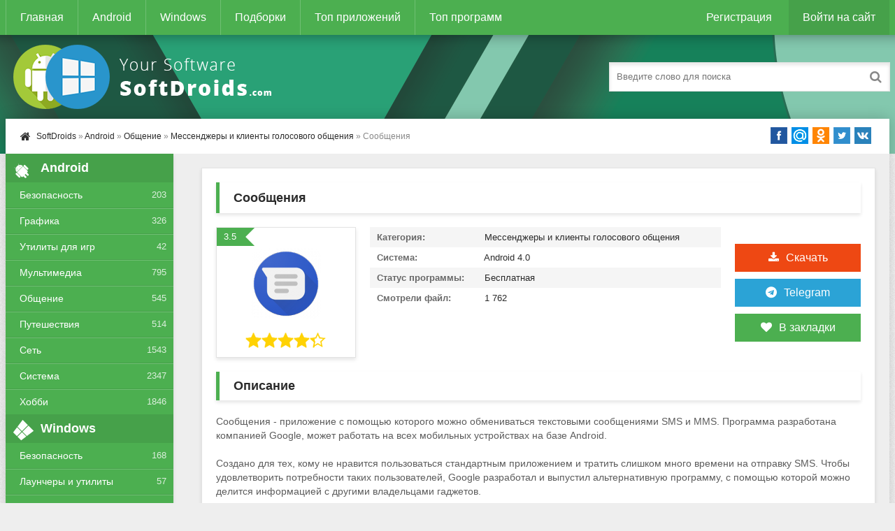

--- FILE ---
content_type: text/html; charset=utf-8
request_url: https://softdroids.com/734-soobscheniya.html
body_size: 10661
content:
<!DOCTYPE html>
<html lang="ru">
<head>
<title>Сообщения v2.8.040 - скачать Сообщения на Андроид</title>
<meta charset="utf-8">
<meta name="title" content="Сообщения v2.8.040 - скачать Сообщения на Андроид">
<meta name="description" content="Сообщения - приложение с помощью которого можно обмениваться текстовыми сообщениями SMS и MMS. Программа разработана компанией Google, может работать на всех мобильных устройствах на базе Android.  Создано для тех, кому не нравится пользоваться стандартным приложением и тратить слишком много...">
<meta name="keywords" content="можно, помощью, Сообщения, приложением, мобильных, работать, приложение, пользователю, делится, пользователей, подобными, операционной, через, Возможность, отправлять, различные, этого, Кроме, сообщения, будет">
<meta name="generator" content="DataLife Engine (https://dle-news.ru)">
<meta name="news_keywords" content="Программы для работы с контактами Андроид, Приложения для отправки сообщений на Андроид">
<link rel="canonical" href="https://softdroids.com/734-soobscheniya.html">
<link rel="alternate" type="application/rss+xml" title="SoftDroids.com - каталог условно-бесплатных и бесплатных программ для Android и Windows RSS Turbo" href="https://softdroids.com/rssturbo.xml">
<link rel="alternate" type="application/rss+xml" title="SoftDroids.com - каталог условно-бесплатных и бесплатных программ для Android и Windows RSS Dzen" href="https://softdroids.com/rssdzen.xml">
<link rel="search" type="application/opensearchdescription+xml" title="SoftDroids.com - каталог условно-бесплатных и бесплатных программ для Android и Windows" href="https://softdroids.com/index.php?do=opensearch">
<link rel="preconnect" href="https://softdroids.com/" fetchpriority="high">
<meta property="twitter:title" content="Сообщения v2.8.040 - скачать Сообщения на Андроид">
<meta property="twitter:url" content="https://softdroids.com/734-soobscheniya.html">
<meta property="twitter:card" content="summary_large_image">
<meta property="twitter:image" content="https://softdroids.com/uploads/posts/2018-10/1539020462_soobsheniya-glavnoe-okno.png">
<meta property="twitter:description" content="Сообщения - приложение с помощью которого можно обмениваться текстовыми сообщениями SMS и MMS. Программа разработана компанией Google, может работать на всех мобильных устройствах на базе Android. Создано для тех, кому не нравится пользоваться стандартным приложением и тратить слишком много времени">
<meta property="og:type" content="article">
<meta property="og:site_name" content="SoftDroids.com - каталог условно-бесплатных и бесплатных программ для Android и Windows">
<meta property="og:title" content="Сообщения v2.8.040 - скачать Сообщения на Андроид">
<meta property="og:url" content="https://softdroids.com/734-soobscheniya.html">
<meta property="og:image" content="https://softdroids.com/uploads/posts/2018-10/1539020462_soobsheniya-glavnoe-okno.png">
<meta property="og:description" content="Сообщения - приложение с помощью которого можно обмениваться текстовыми сообщениями SMS и MMS. Программа разработана компанией Google, может работать на всех мобильных устройствах на базе Android. Создано для тех, кому не нравится пользоваться стандартным приложением и тратить слишком много времени">

<meta name="viewport" content="width=device-width, initial-scale=1.0" />
<link rel="shortcut icon" href="/templates/Default/images/favicon.png" />
<link async href="/engine/classes/min/index.php?f=/templates/Default/style/styles.css,/templates/Default/style/engine.css" rel="stylesheet" type="text/css" />
<script async src="https://pagead2.googlesyndication.com/pagead/js/adsbygoogle.js?client=ca-pub-2062728876906955" crossorigin="anonymous"></script>
</head>
<body>
<div class="wrap">
	<div class="block center">
		<header class="header">
			<div class="h-one clearfix">
				<div class="btn-menu"><span class="fa fa-bars"></span></div>
				<ul class="h-menu clearfix">
					<li><a href="/">Главная</a></li>
					<li><a href="/android/">Android</a></li>
					<li><a href="/windows/">Windows</a></li>
					<li><a href="/tags/">Подборки</a></li>
					<li><a href="/top100-android.html">Топ приложений</a></li>
					<li><a href="/top100-windows.html">Топ программ</a></li>
				</ul>
				<div class="btns-log">
				
					<a href="/index.php?do=register">Регистрация</a>
					<div class="show-login">Войти на сайт</div>
				
				
				</div>
			</div>
			<div class="h-two clearfix">
				<a href="/" class="logo" title="На главную"><img width="400" height="100" class="lazy-loaded" data-src="/templates/Default/images/logo.png" alt="Softdroids" /></a>
				<div class="search-box">
					<form id="quicksearch" method="post">
						<input type="hidden" name="do" value="search" />
						<input type="hidden" name="subaction" value="search" />
						<div class="search-field">
							<input id="story" name="story" placeholder="Введите слово для поиска" type="text" />
							<button type="submit"><span class="fa fa-search"></span></button>
						</div>
					</form>
				</div>
			</div>
		</header>
		<!-- END HEADER -->
		<div class="cont">
			<div class="line fx-row fx-middle">
				<div class="spedbar-l-menu">
					<div class="speedbar nowrap"><span class="fa fa-home fa-lg"></span>	<a href="https://softdroids.com/">SoftDroids</a> » <a href="https://softdroids.com/android/">Android</a> » <a href="https://softdroids.com/android/obshchenie/">Общение</a> » <a href="https://softdroids.com/android/obshchenie/messendzhery-i-klienty-golosovogo-obshcheniya/">Мессенджеры и клиенты голосового общения</a> » Сообщения</div>
				</div>
				<div class="share-box">
					<div class="share42init"></div> 
				</div>
			</div>
			<div class="cols fx-row">
				<aside class="side">
					<div class="side-box side-nav">
						<div class="side-bt"><span class="fa fa-android"></span>Android</div>
						<ul class="side-bc">
							<li><a href="/android/bezopasnost/">Безопасность</a><span>203</span></li>
							<li><a href="/android/grafika/">Графика</a><span>326</span></li>
							<li><a href="/android/utility-dlya-igr/">Утилиты для игр</a><span>42</span></li>
							<li><a href="/android/multimedia/">Мультимедиа</a><span>795</span></li>
							<li><a href="/android/obshchenie/">Общение</a><span>545</span></li>
							<li><a href="/android/puteshestviya/">Путешествия</a><span>514</span></li>
							<li><a href="/android/network/">Сеть</a><span>1543</span></li>
							<li><a href="/android/system/">Система</a><span>2347</span></li>
							<li><a href="/android/hobbi/">Хобби</a><span>1846</span></li>
						</ul>
					</div>
					<div class="side-box side-nav">
						<div class="side-bt"><span class="fa fa-windows"></span>Windows</div>
						<ul class="side-bc">
							<li><a href="/windows/bezopasnost-windows/">Безопасность</a><span>168</span></li>
							<li><a href="/windows/launchery-i-utility-windows/">Лаунчеры и утилиты</a><span>57</span></li>
							<li><a href="/windows/multimedia-windows/">Мультимедиа</a><span>695</span></li>
							<li><a href="/windows/obrazovanie-i-nauka-windows/">Образование и Наука</a><span>124</span></li>
							<li><a href="/windows/ofisnoe-po-windows/">Офисное ПО</a><span>196</span></li>
							<li><a href="/windows/portativnye-ustroystva-windows/">Портативные приборы</a><span>129</span></li>
							<li><a href="/windows/razrabotka-windows/">Разработка</a><span>339</span></li>
							<li><a href="/windows/network-windows/">Сеть</a><span>347</span></li>
							<li><a href="/windows/system-windows/">Система</a><span>1772</span></li>
						</ul>
					</div>
					<div class="side-box">
						<div class="side-bt"><span class="fa fa-star"></span>Топ Андроид</div>
						<div class="side-bc">
							<a class="side-item" href="https://softdroids.com/3629-slovari-abbyy-lingvo.html">
	<div class="side-title">Словари ABBYY Lingvo</div> 
	<div class="side-date nowrap">Образование и электронные книги</div>
	<div class="side-img img-box">
		<img width="50" height="50" class="lazy-loaded" data-src="/uploads/posts/2020-02/1580655059_abbyy-lingvo-dictionaries-logo.png" alt="Словари ABBYY Lingvo">
	</div>
</a><a class="side-item" href="https://softdroids.com/556-kamera-perevodchik.html">
	<div class="side-title">Камера Переводчик</div> 
	<div class="side-date nowrap">Фотография</div>
	<div class="side-img img-box">
		<img width="50" height="50" class="lazy-loaded" data-src="/uploads/posts/2018-09/1536301841_kamera-perevodchik.png" alt="Камера Переводчик">
	</div>
</a><a class="side-item" href="https://softdroids.com/1164-moy-mts.html">
	<div class="side-title">Мой МТС</div> 
	<div class="side-date nowrap">Финансы</div>
	<div class="side-img img-box">
		<img width="50" height="50" class="lazy-loaded" data-src="/uploads/posts/2018-11/1543336192_moi-mts.png" alt="Мой МТС">
	</div>
</a><a class="side-item" href="https://softdroids.com/3377-fry-tv.html">
	<div class="side-title">FRY TV</div> 
	<div class="side-date nowrap">ТВ и Радио</div>
	<div class="side-img img-box">
		<img width="50" height="50" class="lazy-loaded" data-src="/uploads/posts/2019-12/1577740606_fry-tv-logo.png" alt="FRY TV">
	</div>
</a><a class="side-item" href="https://softdroids.com/269-gb-whatsapp.html">
	<div class="side-title">GB WhatsApp</div> 
	<div class="side-date nowrap">Мессенджеры и клиенты голосового общения</div>
	<div class="side-img img-box">
		<img width="50" height="50" class="lazy-loaded" data-src="/uploads/posts/2018-06/1528234733_gb-whatsapp.png" alt="GB WhatsApp">
	</div>
</a><a class="side-item" href="https://softdroids.com/2561-karta-rossii.html">
	<div class="side-title">Карта России</div> 
	<div class="side-date nowrap">Карты</div>
	<div class="side-img img-box">
		<img width="50" height="50" class="lazy-loaded" data-src="/uploads/posts/2019-03/1553704369_karta-rossii-logo.png" alt="Карта России">
	</div>
</a>
						</div>
					</div>
					<div class="side-box">
						<div class="side-bt"><span class="fa fa-star"></span>Топ Windows</div>
						<div class="side-bc">
							<a class="side-item" href="https://softdroids.com/2305-hirens-bootcd.html">
	<div class="side-title">Hirens BootCD</div> 
	<div class="side-date nowrap">Загрузочные носители</div>
	<div class="side-img img-box">
		<img width="50" height="50" class="lazy-loaded" data-src="/uploads/posts/2019-03/1552317072_hirens-bootcd-logo.jpg" alt="Hirens BootCD">
	</div>
</a><a class="side-item" href="https://softdroids.com/455-viewplaycap.html">
	<div class="side-title">ViewPlayCap</div> 
	<div class="side-date nowrap">Веб-камеры</div>
	<div class="side-img img-box">
		<img width="50" height="50" class="lazy-loaded" data-src="/uploads/posts/2018-07/1531580080_viewplaycap.png" alt="ViewPlayCap">
	</div>
</a><a class="side-item" href="https://softdroids.com/1117-slava-petuhu.html">
	<div class="side-title">Слава Петуху</div> 
	<div class="side-date nowrap">Лаунчеры и утилиты</div>
	<div class="side-img img-box">
		<img width="50" height="50" class="lazy-loaded" data-src="/uploads/posts/2018-11/1543150107_slava-petuhu.png" alt="Слава Петуху">
	</div>
</a><a class="side-item" href="https://softdroids.com/561-antichit-faceit.html">
	<div class="side-title">Античит FACEIT</div> 
	<div class="side-date nowrap">Лаунчеры и утилиты</div>
	<div class="side-img img-box">
		<img width="50" height="50" class="lazy-loaded" data-src="/uploads/posts/2018-09/1536345370_antichit-faceit.jpg" alt="Античит FACEIT">
	</div>
</a><a class="side-item" href="https://softdroids.com/133-vtope.html">
	<div class="side-title">ВТопе</div> 
	<div class="side-date nowrap">Разное (Сеть)</div>
	<div class="side-img img-box">
		<img width="50" height="50" class="lazy-loaded" data-src="/uploads/posts/2018-04/1524217461_vtope.jpg" alt="ВТопе">
	</div>
</a><a class="side-item" href="https://softdroids.com/175-huawei-unlock-code-calculator.html">
	<div class="side-title">Huawei Unlock Code Calculator</div> 
	<div class="side-date nowrap">Разное (Сеть)</div>
	<div class="side-img img-box">
		<img width="50" height="50" class="lazy-loaded" data-src="/uploads/posts/2018-05/1526753085_huawei-unlock-code-calculator.jpeg" alt="Huawei Unlock Code Calculator">
	</div>
</a>
						</div>
					</div>

				</aside>
				<!-- END SIDE -->
				<main class="main">
					
					


					
					
					
					<div itemscope itemtype="https://schema.org/SoftwareApplication" class="full ignore-select">
	<div class="full-in">
		<div class="ajax" id="site_header"></div>
		<h1 itemprop="name">Сообщения</h1>
		<div class="f-cols clearfix">
			<div class="short">
				<div class="s-in">
					<div class="s-rate-app">3.5</div>
					<div class="s-img"><img width="100" height="100" class="lazy-loaded" data-src="/uploads/posts/2018-10/1539020424_soobsheniya.png" alt="Сообщения"></div>
					<div class="s-rate"><div data-ratig-layer-id='734'>
	<div class="rating">
		<ul class="unit-rating">
		<li class="current-rating" style="width:80%;">80</li>
		<li><a href="#" title="Плохо" class="r1-unit" onclick="doRate('1', '734'); return false;">1</a></li>
		<li><a href="#" title="Приемлемо" class="r2-unit" onclick="doRate('2', '734'); return false;">2</a></li>
		<li><a href="#" title="Средне" class="r3-unit" onclick="doRate('3', '734'); return false;">3</a></li>
		<li><a href="#" title="Хорошо" class="r4-unit" onclick="doRate('4', '734'); return false;">4</a></li>
		<li><a href="#" title="Отлично" class="r5-unit" onclick="doRate('5', '734'); return false;">5</a></li>
		</ul>
	</div>
</div></div>
					
				</div>
			</div>
			<div class="f-dl fx-col fx-center">
				<div class="to-dl icon-l"><span class="fa fa-download"></span>Скачать</div>
				<div class="to-telegram icon-l"><span class="fa fa-telegram"></span><a rel="nofollow" target="_blank" href="/index.php?do=go&url=aHR0cHM6Ly90Lm1lLyt4ZlBSTVc1eW03azVZamd5" title="Подписаться на наш Телеграм">Telegram</a></div>
				<div class="vmeta-fav icon-l">
					<a href="#" class="fav-guest"><span class="fa fa-heart" title="Добавить в закладки"></span>В закладки</a>
					
				</div>
			</div>
			<div class="f-info">
				<div><span>Категория:</span> <span itemprop="applicationCategory">Мессенджеры и клиенты голосового общения</span></div>
				<div><span>Система:</span> <span itemprop="operatingSystem">Android 4.0</span></div>
				<div itemprop="offers" itemscope itemtype="http://schema.org/Offer"><span>Статус программы:</span> <meta itemprop="price" content="0"/>Бесплатная<meta itemprop="priceCurrency" content="RUB"></div>
				<div><span>Смотрели файл:</span> 1 762 </div>
			</div>
		</div>
		<!-- END F-COLS -->
		<div class="sect">
			<div class="sect-t fx-row fx-middle icon-l">
				<h2>Описание</h2>
			</div>
			<div itemprop="description" class="full-text clearfix">
				Сообщения - приложение с помощью которого можно обмениваться текстовыми сообщениями SMS и MMS. Программа разработана компанией Google, может работать на всех мобильных устройствах на базе Android.<br><br>Создано для тех, кому не нравится пользоваться стандартным приложением и тратить слишком много времени на отправку SMS. Чтобы удовлетворить потребности таких пользователей, Google разработал и выпустил альтернативную программу, с помощью которой можно делится информацией с другими владельцами гаджетов. <br><h2>Возможности</h2>Сложно сказать, что представленное приложение Сообщения, является каким-то особенным, если сравнивать его с подобными мессенджерами для мобильных устройств с операционной системой Android. Данная программа станет отличным помощником для тех, кто выбирает удобство и быстроту действий. С помощью выбранного клиента пользователи смогут всегда быть на связи и поддерживать общение друг с другом. <h2>Использование</h2>Мессенджер наделен приятным и удобным интерфейсом, а как пользоваться набором имеющихся функций, среднестатистическому пользователю сразу же будет понятно. Так например, если вы уже пользовались подобными программами, например Viber или Skype, то работать с приложением Сообщения будет так же легко и просто. <br><br>Передавать сообщения родственникам или друзьям можно не только через приватный чат, но и создавать групповую беседу. Кроме этого, можно делится фотографиями и рисунками, а также имеются смайлики и стикеры. Загружать дополнительные файлы можно через специальный раздел. Если какого - либо собеседника нужно исключить из группы, то его можно заблокировать одним нажатием на клавишу. Кроме этого пользователю доступны различные цветовые темы, это позволит подбирать цветовой оттенок в зависимости от настроения. Экспериментируйте и выбирайте различные темы! <h2>Главные возможности</h2><ul><li>Приложение Сообщение предназначено для отправки SMS и MMS;</li><li>Возможность отправлять сообщения в групповом чате и тет-а-тет;</li><li>Позволяет отправлять, фотографии, картинки и другие медиафайлы;</li><li>Является официальным приложением от компании Google;</li><li>Имеется набор интересных смайликов и стикеров;</li><li>Возможность добавлять пользователей в черный список;</li><li>Может работать на всех мобильных устройства с операционной системой;</li><li>Современный и понятный интерфейс;</li><li>Распространяется абсолютно бесплатно.</li></ul>
			</div>
		</div>
		<div class="tabs-box">
			<div class="tabs-sel">
   	       <span class="current">Скриншоты</span>
			</div>
       <div class="tabs-b scr-box visible">
				<!--MBegin:https://softdroids.com/uploads/posts/2018-10/1539020462_soobsheniya-glavnoe-okno.png|--><a href="https://softdroids.com/uploads/posts/2018-10/1539020462_soobsheniya-glavnoe-okno.png" class="highslide"><img width="113" height="200" data-src="/uploads/posts/2018-10/medium/1539020462_soobsheniya-glavnoe-okno.png" style="max-width:100%;" alt=""></a><!--MEnd--> <!--MBegin:https://softdroids.com/uploads/posts/2018-10/1539020449_soobsheniya-sozdanie-chata.png|--><a href="https://softdroids.com/uploads/posts/2018-10/1539020449_soobsheniya-sozdanie-chata.png" class="highslide"><img width="113" height="200" data-src="/uploads/posts/2018-10/medium/1539020449_soobsheniya-sozdanie-chata.png" style="max-width:100%;" alt=""></a><!--MEnd-->
			</div>
		</div>
		<!-- END TABS-BOX -->
		
		    <div class="ajax" id="site_footer"></div>  
<div class="f-dl-btm" id="f-dl-btm">
			<div class="dl-capt icon-l"><span class="fa fa-download"></span>Скачать Сообщения</div>
			<div class="f-dl-in">
				
<div class="attach clr clearfix ignore-select">
				<a rel="nofollow" class="dl-item icon-l recl" href="https://softdroids.com/index.php?do=downloads&id=774" target="_blank">
					<div class="dl-title"><span class="fa fa-download"></span>soobsheniya-v2-8-040.apk</div>
					<div><span>Скачать бесплатно</span><span>[14.75 Mb]</span><span>(cкачиваний: 94)</span></div>
				</a>
</div>


			</div>
    <a rel="nofollow noopener" target="_blank" class="dl-item dl-gp" href="https://play.google.com/store/apps/details?id=com.google.android.apps.messaging">
				<div class="dl-title">Скачать с Google Play</div>
			</a>
		</div>
	</div>
	<!-- END F-DL-BTM -->
	<div class="sect">
		<div class="sect-t fx-row fx-middle icon-l">
			<h2>Смотрите также:</h2>
		</div>
		<div class="sect-c floats clearfix">
			<div class="short">
	<div class="s-in hover">
		<img width="100" height="100" class="lazy-loaded s-img" data-src="/uploads/posts/2018-09/1536301818_kamera-perevodchik.png" alt="Камера Переводчик">
		<a class="s-title" href="https://softdroids.com/556-kamera-perevodchik.html">Камера Переводчик</a>
	</div>
</div><div class="short">
	<div class="s-in hover">
		<img width="100" height="100" class="lazy-loaded s-img" data-src="/uploads/posts/2023-10/1698136632_appwizard-logo.png" alt="AppWizard">
		<a class="s-title" href="https://softdroids.com/7310-appwizard.html">AppWizard</a>
	</div>
</div><div class="short">
	<div class="s-in hover">
		<img width="100" height="100" class="lazy-loaded s-img" data-src="/uploads/posts/2020-02/1580654998_abbyy-lingvo-dictionaries-logo.png" alt="Словари ABBYY Lingvo">
		<a class="s-title" href="https://softdroids.com/3629-slovari-abbyy-lingvo.html">Словари ABBYY Lingvo</a>
	</div>
</div><div class="short">
	<div class="s-in hover">
		<img width="100" height="100" class="lazy-loaded s-img" data-src="/uploads/posts/2018-11/1543336155_moi-mts.png" alt="Мой МТС">
		<a class="s-title" href="https://softdroids.com/1164-moy-mts.html">Мой МТС</a>
	</div>
</div><div class="short">
	<div class="s-in hover">
		<img width="100" height="100" class="lazy-loaded s-img" data-src="/uploads/posts/2019-12/1577740684_fry-tv-logo.png" alt="FRY TV">
		<a class="s-title" href="https://softdroids.com/3377-fry-tv.html">FRY TV</a>
	</div>
</div><div class="short">
	<div class="s-in hover">
		<img width="100" height="100" class="lazy-loaded s-img" data-src="/uploads/posts/2023-12/1701416225_fullupdate-logo.png" alt="FullUpdate">
		<a class="s-title" href="https://softdroids.com/8448-fullupdate.html">FullUpdate</a>
	</div>
</div><div class="short">
	<div class="s-in hover">
		<img width="100" height="100" class="lazy-loaded s-img" data-src="/uploads/posts/2019-03/1553704335_karta-rossii-logo.png" alt="Карта России">
		<a class="s-title" href="https://softdroids.com/2561-karta-rossii.html">Карта России</a>
	</div>
</div><div class="short">
	<div class="s-in hover">
		<img width="100" height="100" class="lazy-loaded s-img" data-src="/uploads/posts/2023-12/1703921401_mts-biblioteka-logo.png" alt="МТС Библиотека">
		<a class="s-title" href="https://softdroids.com/9345-mts-biblioteka.html">МТС Библиотека</a>
	</div>
</div>
		</div>
	</div>
	<div class="full-comms ignore-select" id="full-comms">
		<div class="comms-title icon-l fx-row">
			<span>Комментарии (0)</span>
			<div class="add-comm-btn button"><span class="fa fa-comments"></span>Комментируем</div>
		</div>
		<form  method="post" name="dle-comments-form" id="dle-comments-form" ><!--noindex-->
<div class="add-comm-form clearfix" id="add-comm-form">
	<div class="ac-title">Прокомментировать <span class="fa fa-chevron-down"></span></div>
		
		
			
			
			
			
			
			
		
		<div class="ac-inputs fx-row">
			<input type="text" maxlength="35" name="name" id="name" placeholder="Ваше имя" />
			<input type="text" maxlength="35" name="mail" id="mail" placeholder="Ваш e-mail (необязательно)" />
		</div>
		
		<div class="ac-textarea"><script>
	var text_upload = "Загрузка файлов и изображений на сервер";
	var dle_quote_title  = "Цитата:";
</script>
<div class="wseditor dlecomments-editor"><textarea id="comments" name="comments" style="width:100%;height:260px;"></textarea></div></div>

			<div class="ac-protect">
				
				
				
				<div class="form-item clearfix imp">
					<div class="form-secur">
						<div class="g-recaptcha" data-sitekey="6Lex-MEUAAAAALmb9goqhrGlgzVzVaUoXqELm9LO" data-theme="light" data-language="ru"></div><script src="https://www.google.com/recaptcha/api.js?hl=ru" async defer></script>
					</div>
				</div>
				
			</div>


	<div class="ac-submit clearfix">
		<div class="ac-av img-box" id="ac-av"></div>
		<button name="submit" type="submit">Отправить</button>
	</div>
	
</div>
<!--/noindex-->
		<input type="hidden" name="subaction" value="addcomment">
		<input type="hidden" name="post_id" id="post_id" value="734"><input type="hidden" name="user_hash" value="8dd5980ff2d7bb74683514059b3e3aaadc8602b6"></form>
		
<div id="dle-ajax-comments"></div>

		<!--dlenavigationcomments-->
	</div>
</div>
					
					
				</main>
				<!-- END MAIN -->
			</div>
			<!-- END COLS -->
		</div>
		<!-- END CONT -->
		<footer class="footer fx-row">
			<div class="ft-left">
				<div>Копирование любых наших материалов - ЗАПРЕЩЕНО!</div>
				<a href="/index.php?do=feedback">Обратная связь</a>
				<a rel="nofollow" target="_blank" href="/index.php?do=go&amp;url=aHR0cHM6Ly90Lm1lLyt4ZlBSTVc1eW03azVZamd5">Telegram</a>
				<a rel="nofollow" target="_blank" href="/index.php?do=go&amp;url=aHR0cHM6Ly92ay5jb20vc29mdGRyb2lkcw==">Вконтакте</a>
			</div>
			<div class="ft-right">
				Copyright 2018-2026, SoftDroids.com
				<div class="clearfix">
				      <ul class="banners">
                                        <li><!--LiveInternet counter--><img id="licntB692" width="88" height="31" style="border:0" title="LiveInternet" src="[data-uri]" alt=""/><script>(function(d,s){d.getElementById("licntB692").src="https://counter.yadro.ru/hit?t58.1;r"+escape(d.referrer)+((typeof(s)=="undefined")?"":";s"+s.width+"*"+s.height+"*"+(s.colorDepth?s.colorDepth:s.pixelDepth))+";u"+escape(d.URL)+";h"+escape(d.title.substring(0,150))+";"+Math.random()})(document,screen)</script><!--/LiveInternet--></li>
				      </ul>
				</div>
			</div>
		</footer>
		<!-- END FOOTER -->
	</div>
	<!-- END BLOCK -->
</div>
<!-- END WRAP -->
<!--noindex-->


	<div class="login-box" id="login-box" title="Авторизация">
		<form method="post">
			<input type="text" name="login_name" id="login_name" placeholder="Ваш логин"/>
			<input type="password" name="login_password" id="login_password" placeholder="Ваш пароль" />
			<button onclick="submit();" type="submit" title="Вход">Войти на сайт</button>
			<input name="login" type="hidden" id="login" value="submit" />
			<div class="lb-check">
				<input type="checkbox" name="login_not_save" id="login_not_save" value="1"/>
				<label for="login_not_save">Не запоминать меня</label> 
			</div>
			<div class="lb-lnk fx-row">
				<a href="https://softdroids.com/index.php?do=lostpassword">Забыли пароль?</a>
				<a href="/index.php?do=register" class="log-register">Регистрация</a>
			</div>
		</form>
	
		
		
		
		
		
		
	
	</div>

<!--/noindex-->  
<link href="/engine/classes/min/index.php?f=engine/editor/jscripts/froala/fonts/font-awesome.css,engine/editor/jscripts/froala/css/editor.css,engine/editor/css/default.css&amp;v=sj85c" rel="stylesheet" type="text/css">
<script src="/engine/classes/min/index.php?g=general&amp;v=sj85c"></script>
<script src="/engine/classes/min/index.php?f=engine/classes/js/jqueryui.js,engine/classes/js/dle_js.js,engine/classes/fancybox/fancybox.js,engine/classes/js/lazyload.js,engine/editor/jscripts/tiny_mce/tinymce.min.js,engine/skins/codemirror/js/code.js,engine/editor/jscripts/froala/editor.js,engine/editor/jscripts/froala/languages/ru.js&amp;v=sj85c" defer></script>
<script type="application/ld+json">{"@context":"https://schema.org","@graph":[{"@type":"BreadcrumbList","@context":"https://schema.org/","itemListElement":[{"@type":"ListItem","position":1,"item":{"@id":"https://softdroids.com/","name":"SoftDroids"}},{"@type":"ListItem","position":2,"item":{"@id":"https://softdroids.com/android/","name":"Android"}},{"@type":"ListItem","position":3,"item":{"@id":"https://softdroids.com/android/obshchenie/","name":"Общение"}},{"@type":"ListItem","position":4,"item":{"@id":"https://softdroids.com/android/obshchenie/messendzhery-i-klienty-golosovogo-obshcheniya/","name":"Мессенджеры и клиенты голосового общения"}},{"@type":"ListItem","position":5,"item":{"@id":"https://softdroids.com/734-soobscheniya.html","name":"Сообщения"}}]}]}</script>
<script async type="text/javascript" src="/engine/classes/min/index.php?f=/templates/Default/js/ajax.js,/templates/Default/js/libs.js,/templates/Default/js/share42.js,/templates/Default/js/push.js"></script>
<script>
<!--
var dle_root       = '/';
var dle_admin      = '';
var dle_login_hash = '8dd5980ff2d7bb74683514059b3e3aaadc8602b6';
var dle_group      = 5;
var dle_link_type  = 1;
var dle_skin       = 'Default';
var dle_wysiwyg    = '1';
var quick_wysiwyg  = '1';
var dle_min_search = '4';
var dle_act_lang   = ["Да", "Нет", "Ввод", "Отмена", "Сохранить", "Удалить", "Загрузка. Пожалуйста, подождите..."];
var menu_short     = 'Быстрое редактирование';
var menu_full      = 'Полное редактирование';
var menu_profile   = 'Просмотр профиля';
var menu_send      = 'Отправить сообщение';
var menu_uedit     = 'Админцентр';
var dle_info       = 'Информация';
var dle_confirm    = 'Подтверждение';
var dle_prompt     = 'Ввод информации';
var dle_req_field  = ["Заполните поле с именем", "Заполните поле с сообщением", "Заполните поле с темой сообщения"];
var dle_del_agree  = 'Вы действительно хотите удалить? Данное действие невозможно будет отменить';
var dle_spam_agree = 'Вы действительно хотите отметить пользователя как спамера? Это приведёт к удалению всех его комментариев';
var dle_c_title    = 'Отправка жалобы';
var dle_complaint  = 'Укажите текст Вашей жалобы для администрации:';
var dle_mail       = 'Ваш e-mail:';
var dle_big_text   = 'Выделен слишком большой участок текста.';
var dle_orfo_title = 'Укажите комментарий для администрации к найденной ошибке на странице:';
var dle_p_send     = 'Отправить';
var dle_p_send_ok  = 'Уведомление успешно отправлено';
var dle_save_ok    = 'Изменения успешно сохранены. Обновить страницу?';
var dle_reply_title= 'Ответ на комментарий';
var dle_tree_comm  = '0';
var dle_del_news   = 'Удалить статью';
var dle_sub_agree  = 'Вы действительно хотите подписаться на комментарии к данной публикации?';
var dle_unsub_agree  = 'Вы действительно хотите отписаться от комментариев к данной публикации?';
var dle_captcha_type  = '1';
var dle_share_interesting  = ["Поделиться ссылкой на выделенный текст", "Twitter", "Facebook", "Вконтакте", "Прямая ссылка:", "Нажмите правой клавишей мыши и выберите «Копировать ссылку»"];
var DLEPlayerLang     = {prev: 'Предыдущий',next: 'Следующий',play: 'Воспроизвести',pause: 'Пауза',mute: 'Выключить звук', unmute: 'Включить звук', settings: 'Настройки', enterFullscreen: 'На полный экран', exitFullscreen: 'Выключить полноэкранный режим', speed: 'Скорость', normal: 'Обычная', quality: 'Качество', pip: 'Режим PiP'};
var DLEGalleryLang    = {CLOSE: 'Закрыть (Esc)', NEXT: 'Следующее изображение', PREV: 'Предыдущее изображение', ERROR: 'Внимание! Обнаружена ошибка', IMAGE_ERROR: 'Не удалось загрузить изображение', TOGGLE_SLIDESHOW: 'Просмотр слайдшоу',TOGGLE_FULLSCREEN: 'Полноэкранный режим', TOGGLE_THUMBS: 'Включить / Выключить уменьшенные копии', ITERATEZOOM: 'Увеличить / Уменьшить', DOWNLOAD: 'Скачать изображение' };
var DLEGalleryMode    = 1;
var DLELazyMode       = 1;
var allow_dle_delete_news   = false;

jQuery(function($){
					setTimeout(function() {
						$.get(dle_root + "engine/ajax/controller.php?mod=adminfunction", { 'id': '734', action: 'newsread', user_hash: dle_login_hash });
					}, 5000);

      $('#comments').froalaEditor({
        dle_root: dle_root,
        dle_upload_area : "comments",
        dle_upload_user : "",
        dle_upload_news : "0",
        width: '100%',
        height: '220',
        language: 'ru',
		direction: 'ltr',

		htmlAllowedTags: ['div', 'span', 'p', 'br', 'strong', 'em', 'ul', 'li', 'ol', 'b', 'u', 'i', 's', 'a', 'img', 'hr'],
		htmlAllowedAttrs: ['class', 'href', 'alt', 'src', 'style', 'target', 'data-username', 'data-userurl', 'data-commenttime', 'data-commentuser', 'contenteditable'],
		pastePlain: true,
        imagePaste: false,
        listAdvancedTypes: false,
        imageUpload: false,
				videoInsertButtons: ['videoBack', '|', 'videoByURL'],
				quickInsertEnabled: false,

        toolbarButtonsXS: ['bold', 'italic', 'underline', 'strikeThrough', '|', 'align', 'formatOL', 'formatUL', '|',  'emoticons', '|', 'dlehide', 'dlequote', 'dlespoiler'],

        toolbarButtonsSM: ['bold', 'italic', 'underline', 'strikeThrough', '|', 'align', 'formatOL', 'formatUL', '|',  'emoticons', '|', 'dlehide', 'dlequote', 'dlespoiler'],

        toolbarButtonsMD: ['bold', 'italic', 'underline', 'strikeThrough', '|', 'align', 'formatOL', 'formatUL', '|',  'emoticons', '|', 'dlehide', 'dlequote', 'dlespoiler'],

        toolbarButtons: ['bold', 'italic', 'underline', 'strikeThrough', '|', 'align', 'formatOL', 'formatUL', '|',  'emoticons', '|', 'dlehide', 'dlequote', 'dlespoiler']

      }).on('froalaEditor.image.inserted froalaEditor.image.replaced', function (e, editor, $img, response) {

			if( response ) {

			    response = JSON.parse(response);

			    $img.removeAttr("data-returnbox").removeAttr("data-success").removeAttr("data-xfvalue").removeAttr("data-flink");

				if(response.flink) {
				  if($img.parent().hasClass("highslide")) {

					$img.parent().attr('href', response.flink);

				  } else {

					$img.wrap( '<a href="'+response.flink+'" class="highslide"></a>' );

				  }
				}

			}

		});

				$('#dle-comments-form').submit(function() {
					if( $('#comments-image-uploader').data('files') == 'selected' ) {
						$('#comments-image-uploader').plupload('start');
					} else {
						doAddComments();
					}
					return false;
				});
});
//-->
</script>

<!-- Yandex.Metrika counter --><script async type="text/javascript">(function(m,e,t,r,i,k,a){m[i]=m[i]||function(){(m[i].a=m[i].a||[]).push(arguments)}; m[i].l=1*new Date();k=e.createElement(t),a=e.getElementsByTagName(t)[0],k.async=1,k.src=r,a.parentNode.insertBefore(k,a)}) (window, document, "script", "https://cdn.jsdelivr.net/npm/yandex-metrica-watch/tag.js", "ym"); ym(44720881, "init", { clickmap:true, trackLinks:true, accurateTrackBounce:true }); </script> <noscript><div><img src="https://mc.yandex.ru/watch/44720881" style="position:absolute; left:-9999px;" alt="" /></div></noscript> <!-- /Yandex.Metrika counter -->
</body>
</html>
<!-- DataLife Engine Copyright SoftNews Media Group (https://dle-news.ru) -->


--- FILE ---
content_type: text/html; charset=utf-8
request_url: https://www.google.com/recaptcha/api2/anchor?ar=1&k=6Lex-MEUAAAAALmb9goqhrGlgzVzVaUoXqELm9LO&co=aHR0cHM6Ly9zb2Z0ZHJvaWRzLmNvbTo0NDM.&hl=ru&v=PoyoqOPhxBO7pBk68S4YbpHZ&theme=light&size=normal&anchor-ms=20000&execute-ms=30000&cb=m41axlp4vfwe
body_size: 49523
content:
<!DOCTYPE HTML><html dir="ltr" lang="ru"><head><meta http-equiv="Content-Type" content="text/html; charset=UTF-8">
<meta http-equiv="X-UA-Compatible" content="IE=edge">
<title>reCAPTCHA</title>
<style type="text/css">
/* cyrillic-ext */
@font-face {
  font-family: 'Roboto';
  font-style: normal;
  font-weight: 400;
  font-stretch: 100%;
  src: url(//fonts.gstatic.com/s/roboto/v48/KFO7CnqEu92Fr1ME7kSn66aGLdTylUAMa3GUBHMdazTgWw.woff2) format('woff2');
  unicode-range: U+0460-052F, U+1C80-1C8A, U+20B4, U+2DE0-2DFF, U+A640-A69F, U+FE2E-FE2F;
}
/* cyrillic */
@font-face {
  font-family: 'Roboto';
  font-style: normal;
  font-weight: 400;
  font-stretch: 100%;
  src: url(//fonts.gstatic.com/s/roboto/v48/KFO7CnqEu92Fr1ME7kSn66aGLdTylUAMa3iUBHMdazTgWw.woff2) format('woff2');
  unicode-range: U+0301, U+0400-045F, U+0490-0491, U+04B0-04B1, U+2116;
}
/* greek-ext */
@font-face {
  font-family: 'Roboto';
  font-style: normal;
  font-weight: 400;
  font-stretch: 100%;
  src: url(//fonts.gstatic.com/s/roboto/v48/KFO7CnqEu92Fr1ME7kSn66aGLdTylUAMa3CUBHMdazTgWw.woff2) format('woff2');
  unicode-range: U+1F00-1FFF;
}
/* greek */
@font-face {
  font-family: 'Roboto';
  font-style: normal;
  font-weight: 400;
  font-stretch: 100%;
  src: url(//fonts.gstatic.com/s/roboto/v48/KFO7CnqEu92Fr1ME7kSn66aGLdTylUAMa3-UBHMdazTgWw.woff2) format('woff2');
  unicode-range: U+0370-0377, U+037A-037F, U+0384-038A, U+038C, U+038E-03A1, U+03A3-03FF;
}
/* math */
@font-face {
  font-family: 'Roboto';
  font-style: normal;
  font-weight: 400;
  font-stretch: 100%;
  src: url(//fonts.gstatic.com/s/roboto/v48/KFO7CnqEu92Fr1ME7kSn66aGLdTylUAMawCUBHMdazTgWw.woff2) format('woff2');
  unicode-range: U+0302-0303, U+0305, U+0307-0308, U+0310, U+0312, U+0315, U+031A, U+0326-0327, U+032C, U+032F-0330, U+0332-0333, U+0338, U+033A, U+0346, U+034D, U+0391-03A1, U+03A3-03A9, U+03B1-03C9, U+03D1, U+03D5-03D6, U+03F0-03F1, U+03F4-03F5, U+2016-2017, U+2034-2038, U+203C, U+2040, U+2043, U+2047, U+2050, U+2057, U+205F, U+2070-2071, U+2074-208E, U+2090-209C, U+20D0-20DC, U+20E1, U+20E5-20EF, U+2100-2112, U+2114-2115, U+2117-2121, U+2123-214F, U+2190, U+2192, U+2194-21AE, U+21B0-21E5, U+21F1-21F2, U+21F4-2211, U+2213-2214, U+2216-22FF, U+2308-230B, U+2310, U+2319, U+231C-2321, U+2336-237A, U+237C, U+2395, U+239B-23B7, U+23D0, U+23DC-23E1, U+2474-2475, U+25AF, U+25B3, U+25B7, U+25BD, U+25C1, U+25CA, U+25CC, U+25FB, U+266D-266F, U+27C0-27FF, U+2900-2AFF, U+2B0E-2B11, U+2B30-2B4C, U+2BFE, U+3030, U+FF5B, U+FF5D, U+1D400-1D7FF, U+1EE00-1EEFF;
}
/* symbols */
@font-face {
  font-family: 'Roboto';
  font-style: normal;
  font-weight: 400;
  font-stretch: 100%;
  src: url(//fonts.gstatic.com/s/roboto/v48/KFO7CnqEu92Fr1ME7kSn66aGLdTylUAMaxKUBHMdazTgWw.woff2) format('woff2');
  unicode-range: U+0001-000C, U+000E-001F, U+007F-009F, U+20DD-20E0, U+20E2-20E4, U+2150-218F, U+2190, U+2192, U+2194-2199, U+21AF, U+21E6-21F0, U+21F3, U+2218-2219, U+2299, U+22C4-22C6, U+2300-243F, U+2440-244A, U+2460-24FF, U+25A0-27BF, U+2800-28FF, U+2921-2922, U+2981, U+29BF, U+29EB, U+2B00-2BFF, U+4DC0-4DFF, U+FFF9-FFFB, U+10140-1018E, U+10190-1019C, U+101A0, U+101D0-101FD, U+102E0-102FB, U+10E60-10E7E, U+1D2C0-1D2D3, U+1D2E0-1D37F, U+1F000-1F0FF, U+1F100-1F1AD, U+1F1E6-1F1FF, U+1F30D-1F30F, U+1F315, U+1F31C, U+1F31E, U+1F320-1F32C, U+1F336, U+1F378, U+1F37D, U+1F382, U+1F393-1F39F, U+1F3A7-1F3A8, U+1F3AC-1F3AF, U+1F3C2, U+1F3C4-1F3C6, U+1F3CA-1F3CE, U+1F3D4-1F3E0, U+1F3ED, U+1F3F1-1F3F3, U+1F3F5-1F3F7, U+1F408, U+1F415, U+1F41F, U+1F426, U+1F43F, U+1F441-1F442, U+1F444, U+1F446-1F449, U+1F44C-1F44E, U+1F453, U+1F46A, U+1F47D, U+1F4A3, U+1F4B0, U+1F4B3, U+1F4B9, U+1F4BB, U+1F4BF, U+1F4C8-1F4CB, U+1F4D6, U+1F4DA, U+1F4DF, U+1F4E3-1F4E6, U+1F4EA-1F4ED, U+1F4F7, U+1F4F9-1F4FB, U+1F4FD-1F4FE, U+1F503, U+1F507-1F50B, U+1F50D, U+1F512-1F513, U+1F53E-1F54A, U+1F54F-1F5FA, U+1F610, U+1F650-1F67F, U+1F687, U+1F68D, U+1F691, U+1F694, U+1F698, U+1F6AD, U+1F6B2, U+1F6B9-1F6BA, U+1F6BC, U+1F6C6-1F6CF, U+1F6D3-1F6D7, U+1F6E0-1F6EA, U+1F6F0-1F6F3, U+1F6F7-1F6FC, U+1F700-1F7FF, U+1F800-1F80B, U+1F810-1F847, U+1F850-1F859, U+1F860-1F887, U+1F890-1F8AD, U+1F8B0-1F8BB, U+1F8C0-1F8C1, U+1F900-1F90B, U+1F93B, U+1F946, U+1F984, U+1F996, U+1F9E9, U+1FA00-1FA6F, U+1FA70-1FA7C, U+1FA80-1FA89, U+1FA8F-1FAC6, U+1FACE-1FADC, U+1FADF-1FAE9, U+1FAF0-1FAF8, U+1FB00-1FBFF;
}
/* vietnamese */
@font-face {
  font-family: 'Roboto';
  font-style: normal;
  font-weight: 400;
  font-stretch: 100%;
  src: url(//fonts.gstatic.com/s/roboto/v48/KFO7CnqEu92Fr1ME7kSn66aGLdTylUAMa3OUBHMdazTgWw.woff2) format('woff2');
  unicode-range: U+0102-0103, U+0110-0111, U+0128-0129, U+0168-0169, U+01A0-01A1, U+01AF-01B0, U+0300-0301, U+0303-0304, U+0308-0309, U+0323, U+0329, U+1EA0-1EF9, U+20AB;
}
/* latin-ext */
@font-face {
  font-family: 'Roboto';
  font-style: normal;
  font-weight: 400;
  font-stretch: 100%;
  src: url(//fonts.gstatic.com/s/roboto/v48/KFO7CnqEu92Fr1ME7kSn66aGLdTylUAMa3KUBHMdazTgWw.woff2) format('woff2');
  unicode-range: U+0100-02BA, U+02BD-02C5, U+02C7-02CC, U+02CE-02D7, U+02DD-02FF, U+0304, U+0308, U+0329, U+1D00-1DBF, U+1E00-1E9F, U+1EF2-1EFF, U+2020, U+20A0-20AB, U+20AD-20C0, U+2113, U+2C60-2C7F, U+A720-A7FF;
}
/* latin */
@font-face {
  font-family: 'Roboto';
  font-style: normal;
  font-weight: 400;
  font-stretch: 100%;
  src: url(//fonts.gstatic.com/s/roboto/v48/KFO7CnqEu92Fr1ME7kSn66aGLdTylUAMa3yUBHMdazQ.woff2) format('woff2');
  unicode-range: U+0000-00FF, U+0131, U+0152-0153, U+02BB-02BC, U+02C6, U+02DA, U+02DC, U+0304, U+0308, U+0329, U+2000-206F, U+20AC, U+2122, U+2191, U+2193, U+2212, U+2215, U+FEFF, U+FFFD;
}
/* cyrillic-ext */
@font-face {
  font-family: 'Roboto';
  font-style: normal;
  font-weight: 500;
  font-stretch: 100%;
  src: url(//fonts.gstatic.com/s/roboto/v48/KFO7CnqEu92Fr1ME7kSn66aGLdTylUAMa3GUBHMdazTgWw.woff2) format('woff2');
  unicode-range: U+0460-052F, U+1C80-1C8A, U+20B4, U+2DE0-2DFF, U+A640-A69F, U+FE2E-FE2F;
}
/* cyrillic */
@font-face {
  font-family: 'Roboto';
  font-style: normal;
  font-weight: 500;
  font-stretch: 100%;
  src: url(//fonts.gstatic.com/s/roboto/v48/KFO7CnqEu92Fr1ME7kSn66aGLdTylUAMa3iUBHMdazTgWw.woff2) format('woff2');
  unicode-range: U+0301, U+0400-045F, U+0490-0491, U+04B0-04B1, U+2116;
}
/* greek-ext */
@font-face {
  font-family: 'Roboto';
  font-style: normal;
  font-weight: 500;
  font-stretch: 100%;
  src: url(//fonts.gstatic.com/s/roboto/v48/KFO7CnqEu92Fr1ME7kSn66aGLdTylUAMa3CUBHMdazTgWw.woff2) format('woff2');
  unicode-range: U+1F00-1FFF;
}
/* greek */
@font-face {
  font-family: 'Roboto';
  font-style: normal;
  font-weight: 500;
  font-stretch: 100%;
  src: url(//fonts.gstatic.com/s/roboto/v48/KFO7CnqEu92Fr1ME7kSn66aGLdTylUAMa3-UBHMdazTgWw.woff2) format('woff2');
  unicode-range: U+0370-0377, U+037A-037F, U+0384-038A, U+038C, U+038E-03A1, U+03A3-03FF;
}
/* math */
@font-face {
  font-family: 'Roboto';
  font-style: normal;
  font-weight: 500;
  font-stretch: 100%;
  src: url(//fonts.gstatic.com/s/roboto/v48/KFO7CnqEu92Fr1ME7kSn66aGLdTylUAMawCUBHMdazTgWw.woff2) format('woff2');
  unicode-range: U+0302-0303, U+0305, U+0307-0308, U+0310, U+0312, U+0315, U+031A, U+0326-0327, U+032C, U+032F-0330, U+0332-0333, U+0338, U+033A, U+0346, U+034D, U+0391-03A1, U+03A3-03A9, U+03B1-03C9, U+03D1, U+03D5-03D6, U+03F0-03F1, U+03F4-03F5, U+2016-2017, U+2034-2038, U+203C, U+2040, U+2043, U+2047, U+2050, U+2057, U+205F, U+2070-2071, U+2074-208E, U+2090-209C, U+20D0-20DC, U+20E1, U+20E5-20EF, U+2100-2112, U+2114-2115, U+2117-2121, U+2123-214F, U+2190, U+2192, U+2194-21AE, U+21B0-21E5, U+21F1-21F2, U+21F4-2211, U+2213-2214, U+2216-22FF, U+2308-230B, U+2310, U+2319, U+231C-2321, U+2336-237A, U+237C, U+2395, U+239B-23B7, U+23D0, U+23DC-23E1, U+2474-2475, U+25AF, U+25B3, U+25B7, U+25BD, U+25C1, U+25CA, U+25CC, U+25FB, U+266D-266F, U+27C0-27FF, U+2900-2AFF, U+2B0E-2B11, U+2B30-2B4C, U+2BFE, U+3030, U+FF5B, U+FF5D, U+1D400-1D7FF, U+1EE00-1EEFF;
}
/* symbols */
@font-face {
  font-family: 'Roboto';
  font-style: normal;
  font-weight: 500;
  font-stretch: 100%;
  src: url(//fonts.gstatic.com/s/roboto/v48/KFO7CnqEu92Fr1ME7kSn66aGLdTylUAMaxKUBHMdazTgWw.woff2) format('woff2');
  unicode-range: U+0001-000C, U+000E-001F, U+007F-009F, U+20DD-20E0, U+20E2-20E4, U+2150-218F, U+2190, U+2192, U+2194-2199, U+21AF, U+21E6-21F0, U+21F3, U+2218-2219, U+2299, U+22C4-22C6, U+2300-243F, U+2440-244A, U+2460-24FF, U+25A0-27BF, U+2800-28FF, U+2921-2922, U+2981, U+29BF, U+29EB, U+2B00-2BFF, U+4DC0-4DFF, U+FFF9-FFFB, U+10140-1018E, U+10190-1019C, U+101A0, U+101D0-101FD, U+102E0-102FB, U+10E60-10E7E, U+1D2C0-1D2D3, U+1D2E0-1D37F, U+1F000-1F0FF, U+1F100-1F1AD, U+1F1E6-1F1FF, U+1F30D-1F30F, U+1F315, U+1F31C, U+1F31E, U+1F320-1F32C, U+1F336, U+1F378, U+1F37D, U+1F382, U+1F393-1F39F, U+1F3A7-1F3A8, U+1F3AC-1F3AF, U+1F3C2, U+1F3C4-1F3C6, U+1F3CA-1F3CE, U+1F3D4-1F3E0, U+1F3ED, U+1F3F1-1F3F3, U+1F3F5-1F3F7, U+1F408, U+1F415, U+1F41F, U+1F426, U+1F43F, U+1F441-1F442, U+1F444, U+1F446-1F449, U+1F44C-1F44E, U+1F453, U+1F46A, U+1F47D, U+1F4A3, U+1F4B0, U+1F4B3, U+1F4B9, U+1F4BB, U+1F4BF, U+1F4C8-1F4CB, U+1F4D6, U+1F4DA, U+1F4DF, U+1F4E3-1F4E6, U+1F4EA-1F4ED, U+1F4F7, U+1F4F9-1F4FB, U+1F4FD-1F4FE, U+1F503, U+1F507-1F50B, U+1F50D, U+1F512-1F513, U+1F53E-1F54A, U+1F54F-1F5FA, U+1F610, U+1F650-1F67F, U+1F687, U+1F68D, U+1F691, U+1F694, U+1F698, U+1F6AD, U+1F6B2, U+1F6B9-1F6BA, U+1F6BC, U+1F6C6-1F6CF, U+1F6D3-1F6D7, U+1F6E0-1F6EA, U+1F6F0-1F6F3, U+1F6F7-1F6FC, U+1F700-1F7FF, U+1F800-1F80B, U+1F810-1F847, U+1F850-1F859, U+1F860-1F887, U+1F890-1F8AD, U+1F8B0-1F8BB, U+1F8C0-1F8C1, U+1F900-1F90B, U+1F93B, U+1F946, U+1F984, U+1F996, U+1F9E9, U+1FA00-1FA6F, U+1FA70-1FA7C, U+1FA80-1FA89, U+1FA8F-1FAC6, U+1FACE-1FADC, U+1FADF-1FAE9, U+1FAF0-1FAF8, U+1FB00-1FBFF;
}
/* vietnamese */
@font-face {
  font-family: 'Roboto';
  font-style: normal;
  font-weight: 500;
  font-stretch: 100%;
  src: url(//fonts.gstatic.com/s/roboto/v48/KFO7CnqEu92Fr1ME7kSn66aGLdTylUAMa3OUBHMdazTgWw.woff2) format('woff2');
  unicode-range: U+0102-0103, U+0110-0111, U+0128-0129, U+0168-0169, U+01A0-01A1, U+01AF-01B0, U+0300-0301, U+0303-0304, U+0308-0309, U+0323, U+0329, U+1EA0-1EF9, U+20AB;
}
/* latin-ext */
@font-face {
  font-family: 'Roboto';
  font-style: normal;
  font-weight: 500;
  font-stretch: 100%;
  src: url(//fonts.gstatic.com/s/roboto/v48/KFO7CnqEu92Fr1ME7kSn66aGLdTylUAMa3KUBHMdazTgWw.woff2) format('woff2');
  unicode-range: U+0100-02BA, U+02BD-02C5, U+02C7-02CC, U+02CE-02D7, U+02DD-02FF, U+0304, U+0308, U+0329, U+1D00-1DBF, U+1E00-1E9F, U+1EF2-1EFF, U+2020, U+20A0-20AB, U+20AD-20C0, U+2113, U+2C60-2C7F, U+A720-A7FF;
}
/* latin */
@font-face {
  font-family: 'Roboto';
  font-style: normal;
  font-weight: 500;
  font-stretch: 100%;
  src: url(//fonts.gstatic.com/s/roboto/v48/KFO7CnqEu92Fr1ME7kSn66aGLdTylUAMa3yUBHMdazQ.woff2) format('woff2');
  unicode-range: U+0000-00FF, U+0131, U+0152-0153, U+02BB-02BC, U+02C6, U+02DA, U+02DC, U+0304, U+0308, U+0329, U+2000-206F, U+20AC, U+2122, U+2191, U+2193, U+2212, U+2215, U+FEFF, U+FFFD;
}
/* cyrillic-ext */
@font-face {
  font-family: 'Roboto';
  font-style: normal;
  font-weight: 900;
  font-stretch: 100%;
  src: url(//fonts.gstatic.com/s/roboto/v48/KFO7CnqEu92Fr1ME7kSn66aGLdTylUAMa3GUBHMdazTgWw.woff2) format('woff2');
  unicode-range: U+0460-052F, U+1C80-1C8A, U+20B4, U+2DE0-2DFF, U+A640-A69F, U+FE2E-FE2F;
}
/* cyrillic */
@font-face {
  font-family: 'Roboto';
  font-style: normal;
  font-weight: 900;
  font-stretch: 100%;
  src: url(//fonts.gstatic.com/s/roboto/v48/KFO7CnqEu92Fr1ME7kSn66aGLdTylUAMa3iUBHMdazTgWw.woff2) format('woff2');
  unicode-range: U+0301, U+0400-045F, U+0490-0491, U+04B0-04B1, U+2116;
}
/* greek-ext */
@font-face {
  font-family: 'Roboto';
  font-style: normal;
  font-weight: 900;
  font-stretch: 100%;
  src: url(//fonts.gstatic.com/s/roboto/v48/KFO7CnqEu92Fr1ME7kSn66aGLdTylUAMa3CUBHMdazTgWw.woff2) format('woff2');
  unicode-range: U+1F00-1FFF;
}
/* greek */
@font-face {
  font-family: 'Roboto';
  font-style: normal;
  font-weight: 900;
  font-stretch: 100%;
  src: url(//fonts.gstatic.com/s/roboto/v48/KFO7CnqEu92Fr1ME7kSn66aGLdTylUAMa3-UBHMdazTgWw.woff2) format('woff2');
  unicode-range: U+0370-0377, U+037A-037F, U+0384-038A, U+038C, U+038E-03A1, U+03A3-03FF;
}
/* math */
@font-face {
  font-family: 'Roboto';
  font-style: normal;
  font-weight: 900;
  font-stretch: 100%;
  src: url(//fonts.gstatic.com/s/roboto/v48/KFO7CnqEu92Fr1ME7kSn66aGLdTylUAMawCUBHMdazTgWw.woff2) format('woff2');
  unicode-range: U+0302-0303, U+0305, U+0307-0308, U+0310, U+0312, U+0315, U+031A, U+0326-0327, U+032C, U+032F-0330, U+0332-0333, U+0338, U+033A, U+0346, U+034D, U+0391-03A1, U+03A3-03A9, U+03B1-03C9, U+03D1, U+03D5-03D6, U+03F0-03F1, U+03F4-03F5, U+2016-2017, U+2034-2038, U+203C, U+2040, U+2043, U+2047, U+2050, U+2057, U+205F, U+2070-2071, U+2074-208E, U+2090-209C, U+20D0-20DC, U+20E1, U+20E5-20EF, U+2100-2112, U+2114-2115, U+2117-2121, U+2123-214F, U+2190, U+2192, U+2194-21AE, U+21B0-21E5, U+21F1-21F2, U+21F4-2211, U+2213-2214, U+2216-22FF, U+2308-230B, U+2310, U+2319, U+231C-2321, U+2336-237A, U+237C, U+2395, U+239B-23B7, U+23D0, U+23DC-23E1, U+2474-2475, U+25AF, U+25B3, U+25B7, U+25BD, U+25C1, U+25CA, U+25CC, U+25FB, U+266D-266F, U+27C0-27FF, U+2900-2AFF, U+2B0E-2B11, U+2B30-2B4C, U+2BFE, U+3030, U+FF5B, U+FF5D, U+1D400-1D7FF, U+1EE00-1EEFF;
}
/* symbols */
@font-face {
  font-family: 'Roboto';
  font-style: normal;
  font-weight: 900;
  font-stretch: 100%;
  src: url(//fonts.gstatic.com/s/roboto/v48/KFO7CnqEu92Fr1ME7kSn66aGLdTylUAMaxKUBHMdazTgWw.woff2) format('woff2');
  unicode-range: U+0001-000C, U+000E-001F, U+007F-009F, U+20DD-20E0, U+20E2-20E4, U+2150-218F, U+2190, U+2192, U+2194-2199, U+21AF, U+21E6-21F0, U+21F3, U+2218-2219, U+2299, U+22C4-22C6, U+2300-243F, U+2440-244A, U+2460-24FF, U+25A0-27BF, U+2800-28FF, U+2921-2922, U+2981, U+29BF, U+29EB, U+2B00-2BFF, U+4DC0-4DFF, U+FFF9-FFFB, U+10140-1018E, U+10190-1019C, U+101A0, U+101D0-101FD, U+102E0-102FB, U+10E60-10E7E, U+1D2C0-1D2D3, U+1D2E0-1D37F, U+1F000-1F0FF, U+1F100-1F1AD, U+1F1E6-1F1FF, U+1F30D-1F30F, U+1F315, U+1F31C, U+1F31E, U+1F320-1F32C, U+1F336, U+1F378, U+1F37D, U+1F382, U+1F393-1F39F, U+1F3A7-1F3A8, U+1F3AC-1F3AF, U+1F3C2, U+1F3C4-1F3C6, U+1F3CA-1F3CE, U+1F3D4-1F3E0, U+1F3ED, U+1F3F1-1F3F3, U+1F3F5-1F3F7, U+1F408, U+1F415, U+1F41F, U+1F426, U+1F43F, U+1F441-1F442, U+1F444, U+1F446-1F449, U+1F44C-1F44E, U+1F453, U+1F46A, U+1F47D, U+1F4A3, U+1F4B0, U+1F4B3, U+1F4B9, U+1F4BB, U+1F4BF, U+1F4C8-1F4CB, U+1F4D6, U+1F4DA, U+1F4DF, U+1F4E3-1F4E6, U+1F4EA-1F4ED, U+1F4F7, U+1F4F9-1F4FB, U+1F4FD-1F4FE, U+1F503, U+1F507-1F50B, U+1F50D, U+1F512-1F513, U+1F53E-1F54A, U+1F54F-1F5FA, U+1F610, U+1F650-1F67F, U+1F687, U+1F68D, U+1F691, U+1F694, U+1F698, U+1F6AD, U+1F6B2, U+1F6B9-1F6BA, U+1F6BC, U+1F6C6-1F6CF, U+1F6D3-1F6D7, U+1F6E0-1F6EA, U+1F6F0-1F6F3, U+1F6F7-1F6FC, U+1F700-1F7FF, U+1F800-1F80B, U+1F810-1F847, U+1F850-1F859, U+1F860-1F887, U+1F890-1F8AD, U+1F8B0-1F8BB, U+1F8C0-1F8C1, U+1F900-1F90B, U+1F93B, U+1F946, U+1F984, U+1F996, U+1F9E9, U+1FA00-1FA6F, U+1FA70-1FA7C, U+1FA80-1FA89, U+1FA8F-1FAC6, U+1FACE-1FADC, U+1FADF-1FAE9, U+1FAF0-1FAF8, U+1FB00-1FBFF;
}
/* vietnamese */
@font-face {
  font-family: 'Roboto';
  font-style: normal;
  font-weight: 900;
  font-stretch: 100%;
  src: url(//fonts.gstatic.com/s/roboto/v48/KFO7CnqEu92Fr1ME7kSn66aGLdTylUAMa3OUBHMdazTgWw.woff2) format('woff2');
  unicode-range: U+0102-0103, U+0110-0111, U+0128-0129, U+0168-0169, U+01A0-01A1, U+01AF-01B0, U+0300-0301, U+0303-0304, U+0308-0309, U+0323, U+0329, U+1EA0-1EF9, U+20AB;
}
/* latin-ext */
@font-face {
  font-family: 'Roboto';
  font-style: normal;
  font-weight: 900;
  font-stretch: 100%;
  src: url(//fonts.gstatic.com/s/roboto/v48/KFO7CnqEu92Fr1ME7kSn66aGLdTylUAMa3KUBHMdazTgWw.woff2) format('woff2');
  unicode-range: U+0100-02BA, U+02BD-02C5, U+02C7-02CC, U+02CE-02D7, U+02DD-02FF, U+0304, U+0308, U+0329, U+1D00-1DBF, U+1E00-1E9F, U+1EF2-1EFF, U+2020, U+20A0-20AB, U+20AD-20C0, U+2113, U+2C60-2C7F, U+A720-A7FF;
}
/* latin */
@font-face {
  font-family: 'Roboto';
  font-style: normal;
  font-weight: 900;
  font-stretch: 100%;
  src: url(//fonts.gstatic.com/s/roboto/v48/KFO7CnqEu92Fr1ME7kSn66aGLdTylUAMa3yUBHMdazQ.woff2) format('woff2');
  unicode-range: U+0000-00FF, U+0131, U+0152-0153, U+02BB-02BC, U+02C6, U+02DA, U+02DC, U+0304, U+0308, U+0329, U+2000-206F, U+20AC, U+2122, U+2191, U+2193, U+2212, U+2215, U+FEFF, U+FFFD;
}

</style>
<link rel="stylesheet" type="text/css" href="https://www.gstatic.com/recaptcha/releases/PoyoqOPhxBO7pBk68S4YbpHZ/styles__ltr.css">
<script nonce="mpml4zurYCuXhnQPTCRzyA" type="text/javascript">window['__recaptcha_api'] = 'https://www.google.com/recaptcha/api2/';</script>
<script type="text/javascript" src="https://www.gstatic.com/recaptcha/releases/PoyoqOPhxBO7pBk68S4YbpHZ/recaptcha__ru.js" nonce="mpml4zurYCuXhnQPTCRzyA">
      
    </script></head>
<body><div id="rc-anchor-alert" class="rc-anchor-alert"></div>
<input type="hidden" id="recaptcha-token" value="[base64]">
<script type="text/javascript" nonce="mpml4zurYCuXhnQPTCRzyA">
      recaptcha.anchor.Main.init("[\x22ainput\x22,[\x22bgdata\x22,\x22\x22,\[base64]/[base64]/[base64]/[base64]/[base64]/[base64]/[base64]/[base64]/[base64]/[base64]\\u003d\x22,\[base64]\\u003d\\u003d\x22,\x22YsOUwogzQHzCnsOrwpHCmX/DpsOTw7bCkcKCFUhwNTXCjxHCuMKmNw3DhRvDoyDDs8Oqw553woVXw43CucKLwr3CqsKIbUfDnMKlw6l8KCk9wqAMEcOnEsKhDcKEwql6wpnDncOmw5Z4TMKBwo3DnyQEwr/DpcKPf8KewoEQU8O/QsOCJMOeR8KBw6XDnHvDlsKHHsKyXT7CnirCiXMBwqxfw6XDmlnCg1XCm8K6WcOWRT7DmMOcDcK/dsO3HynCscOUwpLDl1JwKcOUIcKHw6rDtSXDsMOVwrjCn8K8bMKKw5XCncOGw4TDqDMiNsO0VMOMK1s1aMOJGwHDuRTDl8KhVsK/XsKWwprCpsOlBwDCv8KTwpXCvxR5w5bCmWYpa8O0anxkwrnDmyDDmsKGw5DDvMOBw4INGcOgwpfCiMO0MMOMwok2wqDDrMK8wp/CuMKDO0QewpRFbVHDinXCkFPCphXDsmXDn8O1Uyshw5PCiVfDsncrTCfCusO3MMOJwonDrsKcFMO/[base64]/CocKCw6N3w4p9EgnChglRwqzChMKsMcKJw4hHw4l0UMOSX1UAw6HCkSXDl8Oxw58OfmktXW/CkUjCkQY5wrLDpDfCo8OTZHPCr8KedE7Cp8KeKnBiwrPDncO/[base64]/[base64]/CHRcw68DEgMcwrXCqE9Vw4ARw4EowrZRO8OsS14UwqXDj2nCjcOowoTCqcKKwq8RCiTChGwTw4rDosOWwr8hwqAww5bDglnDrGPCuMOQZ8KMwo0VRTZQYcOZPMKeT35fSEtuT8OSOMOKesOow7FGIxR2wqLCh8OCZ8OlAcObwoPDocKLw7LCpH/Dp2gtX8OSZcKMPcOSI8OfIsKrw704wpZZwp3Dk8K3UQB6SMKRw4rCklvDjWBSKsKaDTktJm/DpGdJOlvDugjDmsOiw6/ClVI/woPCj1INSlddYsOJw4Y5w7lsw5VqdELChmAFwqtLXEXCiDjDrVvDpsOvwobCoQdGOcOIwrbDlMOJAVY7QlxNw5QzVsO4w4bCt2tKwr5NEDw8w4N+w7jCmzEuahxXw5VbYcOCXsK2wq/DncK7w5JWw4TCmi7Dl8O0wqUqOsKBwrBew6ZQFHl/w4QlccKGGQbCqsOLFMO2JMKeLsOeAsKtQzLCpMK/[base64]/CqmJdw64gw5dtw4h7wrA7w57DqMKoRsK+ScKDwpTCh8OkwqluZMOJIxnCncKYw5jClcKZwoAeFU/[base64]/[base64]/w4Rmw7XDpiDCh1cQw5hxwp7ChiHDngxkFsOAPynDlsKcKw/DvSASGMKcwo/DrcKVR8O5GHg5w4JQI8K5wp3CqsKtw7nChcKZXh8mwoTCqQFLI8Kuw6DCmVoxNwnDpMK/wppQw6fCmV9wDsKsw6XChWXDq1RrwqPDnMOkw4bCicOqw7o9I8O4eXwfUsOGQFVILEBNw6DDgx5JwpJjwq5Pw7bDpQgXwpXCuxALwpRowplSVjnDvcKKwoxrw7d6bhFow4JMw5nCocKFHSpLBmzDqELCo8KJwr/CjQUww5hew7/Dgy3DuMKyw57ClzpIwoxhw40rcMKnwo/DqhLCrSA8fSB7wrfCjGfDhCvCglAqwoXCl3XCu2MzwqoRwrbDuwDCpcKReMKWwrPDscOgw7c0NmJrwrdLPcKuwrjCim3Cv8KEw4E9wpfCq8KEw4XChg1kwofClRIDEcKKFQ5aw6fDgsOOw6vDlmlfeMK/eMKIwpoCY8OPG2UbwpAseMOJw6xQw5pBw5XCg2gEw5vDlcKIw5HCt8OsBV0AJcOtCTnDum7DkANhw6fCtcKLwqLCuQ3DoMKcDzvDqMK7wqLCjMOMZi3CoH/Dgg45wrXCjcOiBcKnRMOYw4pfworCm8KywqYLw77DscKew7rCnA/DpE9Sf8OIwoMUPVHCjsKKwpfDmcOqwq/CtFDCg8ORw5XCsDDCuMK+w7/ChMOgw51KLFhQN8KZw6EEwoJgc8OuCQprasK1XDXDlsK2FMKnw7DCsB3ChyB+SEV8w7vDkTIHelrCt8O5GHnDgMOgw4R6IFPCmTnDlsOaw68Yw7vDiMObYQfDg8Ozw7gULsKHwrfDrsOnFQAhdm7DtVs1wrhYC8KTP8OPwoAswrsHwr/Cg8OpKMOuw7NMwrnDjsKDwrIxwpjCt3XDtMKSEld1w7LCrUUTdcKfb8Opw5/CiMO9w7XCq1nCvMODAkIaw6fCowrCuFrCrm/Cr8KgwoZ0wrzCmsOnwoZIZDVWJcO9UXo/wozCsC0paxp0f8OrRcOoworDvS1twqnDtxI4wrrDmcONwrVmwqrCrmLCg1vCnsKSZcKFAMO6w7ITwpx2w7HCicO8fWhudR3DkcKBw58Bwo3CrQQqw6B6McK6wrXDhsKSLsKWwqjDkcKEw5ISw458IVFgw5IILRfDln/DkMO6CnHCkk/[base64]/DmsKmwr19YllPw4zDq8K+w51ROR1ew7HClHbCnMO3aMKqw7fCslF7wopnwrozw77Cs8O4w5kHcFzDoDDDqBvCpcORCcKFwoVJwr7DlsOJCBTDsGXCqEXCqHTCusOKXcOJdMKSaX/DgsKtw63CqcKIU8K2w5nDuMO7dcKfBMOgPMOUw6t1cMOsJMO8w6DCj8KTwpcgwotiw7wXwoY4wq/Cl8KPw43DlsOJUHh0CghybWRYwq4qw4HDrsOBw5vCgF/CrcO7cBl/wpRvNEF8wphTSFXCpm3CrCI0wpF6w7dUwop6w5hGwqvDkAxwesOzw6/Dun9gwrTDkDHDk8KVdMK9w5vDisONwqzDkcOdw6nDtxXClE9ww7HCmhFTEsO9w4otwovCohDCp8KqXsK+wrDDiMO8fMKowohrHy/DhsOcGlNcPg4/EFZTaFvDjsOHBXUawr5OwrINHAZrwobDp8OISUttUcKNHXdyeyw4ZsOjfMKIUsKGHMKzwqgEw5FswowSwr1gw4NNZE4FFWVjwrI/VCfDnMKMw4BJwoPCg1DDuyrDn8ODw7LCgTfCl8K/ZcKcw690wo/CmXMbFiAXAMKSJS0oFsO+JsK1fAHChgvDscKHZxtMw5RNw6hPw7zDrcOweEIxVMKKw6vCuzTDlSfClsKFwpvClktPEi5xwo9qwqPCrBzDm0DCtSlvwp3Co1bDn0/CgBXDh8Oow4s5w4N5CXTDpMKOwpddw4IwCMKRw47DjMOAwpvCsCB7wrPCtMKofcOEwqvDjMKHw69/w6DDhMKpw5gDw7bCrcOfw7cvw5zCjXROwqLCusKQwrdjw6IIwq9bd8OoZxbDnlvDhcKSwqxDwqbDgsOxZ2PCu8KNwrfCjlZQNMKdwotFwrbCqsKtKcK/Bh/CtizCoTPDvGEhRMKFexXDhcKHwqRGwqcwMsKzwq/CrzfDncOtCB/CtXQWFMK5N8K8DnvDhTHDrnzDintresOTwpzDrzkKOGdMbDJLcEY5w4JeOCzDng/DrcO4w4XDh3o0RgHDpQUsfX3CncOcwrUhSsKwCkkqwrgUUn5YwpjDtsOXw6zDuCYGwowpWiVDwpdzwpvChzJ1wp9iE8KYwq7CkMOnw4s/w5FpIMOWwqjDu8KEMMO+woPDtknDhQDCssKewpDDgh8aGiZ5wqzDsQ7DhMKMKAHCoCFMw77DpFzCoSFJw7dXwoHDl8OkwrNGwrfChSzDksO7wp88N00Tw6gxbMKzw5HCgkHDhGrDihbCksO/wqRwwq/DvsOkwqnCtycwbMOpwozCkcKYwqgac07DrsOVw6IOR8KzwrrDm8Orw7zCsMKNw6DDqzrDvcKnwrRdw6tnw6c6A8OhUsKTw7tPL8Kfw7vCqcK1wrQOc0RoYgjDpRHCn0HDp2HCq3gtYMKhaMO1HcKQZCxRwooJJjvDkSjCncOLbcOww53Chl1nwp9hI8OxGcK1w5x/VcKBR8KXEC9Lw7gJcQBkTcOLw73DozHCsj97w5/[base64]/CsK7ZcK7ScO1wqkKfcOYC2clJsKhw6jCpcO7wobCocKEwoPCj8OdF2V1I07Cg8KvGXFPLhw6Bzxxw5XCisKpPwrDscOrIGzClntUwo44w5vCtMK6w6V6VsOjwqEtZALCi8O5w7pePzXCmHl/[base64]/wr3CvmnCksOvw6rCs8Kzwr3DqHgdY8ONw4kMw6fDp8OxHkPDscKQSmTCrSTDhToyw6jDmh/Dsi/DiMKTEB7CvsKYw5s2XcKSESwuPg/[base64]/[base64]/CgALCngfDrsKlAidJwpwjNUZhZMKFw64xFSTDg8O/[base64]/[base64]/DpwlyEU1hGcKtF8KrLcOrIHANDMK/wpzCqMO9w51jFsK6P8KYw6fDs8OudMOkw5XDl1poAsKbT1s2R8KZwpF0YlLDmcKrwqVxFW9VwrdvbsORwrsYZcOxwpfDg3swYVs7w6QGwr4JPUI3f8O+cMKDGQjDmcOgwozCqgJ3IcKacH4zwo3DvMKdGcKNWcKswo9RwobClBdDw7QTfw/DuWYBw4AhK2fCsMOmTz5nVVfDv8O5b37Cgz3Cvyh6RC51wqDDvT3Do0d7wpbDs0QYwpAYwr0QCMOMw5piK27CvMKbw69QKRxiPsOvwrDDr20PbyDDjE/DtcKdwrlzwqPDrTHDg8KUUsOzwoTDgcK6w5liwp5Fw7bDgcOFwrtXwp5kwo7ChMO5OsOqRcK+SXMxGsO/w7nCmcO+KcO0w7nDk1zDjcK1chnCnsOcIz5WwpdWUMOWRsOZBMOUGMOMw7nDrwZNw7ZXw7Y4w7YNw7vCoMORw4jDgnTCi0vDvl4NeMOGR8KFwpJNw5PCmijDmMOlDcKQw5oFf2oXw4k1wpAubMKgwpw+Oh0sw6jCnkxNfcODS3nCuhl0wpAbUDLDp8O/esOUw4PCsUM9w67CqcK+WQ/DjVJ3w6M+TMKCC8KFWFJtAcK1w53DpsOJPxhjUBE/wrnChyvCtVvCo8OpbC0aAcKKL8ObwpBYNMOtw63CpXbDkQ/ClDbCgEFfw4Y0bF9CwrjClsKrdjLDosOrw6TCnXZqwosIw7HDhwPCgcKlEMKRwoDDtsKtw7/Cl3PDvsODwp9nQHXDnsKBwoLCizlRw5V6NBzDij5RasOWw5TDiV1Fw4QuJ1fCpsKOcnkidnoIw7bCtMOEc3vDjhlWwpg5w4vCs8OGSMKPLsOGw6JXw6tIJMK2wq7Dt8KKcA/CkHnDsxg0wobDgThIOcKhSHNUEBETwp3DpcO2PlRIBxfDrsO3w5NLw77CpcK+T8O5aMO3w7nCjCUaaGfDs3sxwp4Nw4LDiMOFWTNdwrXCk1N3w5DCocO6GcOpTsOdQSF9w6vDlBnCvVnCsFFpWsKSw4BOfDM/[base64]/DvMKFMcO8AcO1w4HCgzYtA8K7wqkyKXPCtmbCoBvDm8Kgwq9zLFvCvsKlwpLDsCVPZcKDw7jDscKdYE/Ds8OPwq1kHTJ9w5tSwrLDjMO+bMKVw6HCpcK3woUBw6lEwqcIw4nDh8K0a8OSbUDCjcKNfUgFGSzCozhFRgvCicK0Z8OZwqMtw5FZw7ZNw73DtsKIwp45w6DChcKJw5J8wrLDq8OdwoY6H8OPLcK/Z8OiPENcNDLCs8O0csKaw47Do8K9w7fCskcZwpTCk0ggOFPCmVfDnnbCmMO5WDTCiMKKSgQbw7zDjcK1woF/D8K5w4YewpkZw6ctTAU2bMKvw6gJwoPCg0TDiMKVDSvCuzPDlMK/wo1Le0NXMB3CpcOsBcKgRsOuVcOBw4MWwrvDtsKzN8OewoN2JMOWG3bDlTMawqnDqMOvwpoGwoPCkcO7wqFaWcOdf8KqCsOnbsOMP3PDhg4bwqN2wp7Du315wr/[base64]/Dkj3DpsOlG8KXaltvw7fCq8O4a8O7w4coP8OMfnfCpsOaw7XCs0vCgzFjw43CgcO6w5sETw5YGcKMfjXCnjTCsmMzwqvDi8ORw7rDtSjDuQ5vewBJF8OSwoUjHsKcw5B1w4wOBMK/[base64]/Cr2NWw7lJWktowo18PXvDhXo1w7sMLg9iwo3CggYowrZZTcOvdB/Dg0DCkcOLw4zCiMKNcsK+wrclw6LCtsKdwpZpdsKswrDCm8KkJsKwZxvDl8OJHCHDpHl8F8KvwrLCgMOea8KFcMK6wr7Cj0TDrTLDjhjCuy7Cq8OGPh4Sw4hKw4HCusK7YVPDun3CjnpywrrCv8KIEsOEw4E0w4wgwpXCscOMCsOmFGzDj8Kpw7bDglzCvlLDmMK/[base64]/[base64]/DrmjCiwtJw6LCqUQjwp3Cl8KhScOsbMO2w7HCgVMkRwDCuCV6wr4zIhvCjwBNw7DCssKzP0cjw4QYwq90wqpJw60sEsKNQ8O1woInwroiWXnCgWYtOMOLwobCmxx3wrQZwo/Dk8O0A8KKHcOSLlsUwrQYwovDh8OCIsKbKEVJIMOCPjjDokHDlVLDrMKyTMOSw5ghEsO9w73CimoxwpvCqMOSaMKBwozClQDDkkMCwrp6w5QvwoA4wpIww6AtTsOvSsOew7DDm8OKMcKgDz/DnVcIXMOpw7DDlcO/w6JJbsOwHcOcwoTDjcOvVEl0wpzCknvDnsOyZsOKwqvCoFDCnw1ze8OBOD8VF8KVw6ANw5BLwoLCm8OEGwRcw5TCrQfDqMOkcBM4w5XCtCTDicO/wqfDr0DCpSY5KG3DogIKIMKJwrzCk0rDocOLDgbCi0BWC3UDTsKkTj7CocOdwqw1wrU6w4oPHMKow6PCtMOowoLCqB/Cox4OCsKCFsO1D1fCt8OdRTYJa8KueEkKMxbDosKPwrPDiV3DpsKFw6Agw5sdw7oOw5U/aHDCrMOYNsKkE8KnIcKqeMO6wrsow70BemIsEkRyw6TDpXnDoFxBwp/CkcO+QCMnA1XDjsK/MFJKdcKQcwjCg8KNRAwdwpp4w6zChMOpVkXCqRnDo8K5w7PCpcKNOEbCgXTDo0/Cs8O+Fn7DlBwLBjbCqS48w4/DpMOxRTfCuDQIw5jDksObw4vCtcOmfycTJRE4L8OcwrVhFsOcJ0hHw6M7w6jCgx/[base64]/SsKPPMOUw6Mqw4zCpWBMMhHCkQk4FsOTfCZgfCxiEzY1L0rDpGzDtlPCjSZZwrgIw4tYRsKpLlMzKMK5w63CisOVwo/ClntwwqgtQsK3JcORTkzDmV1mw7B2C0TDqwrCu8OSw77CiHhcYxjCgB1tf8OrwrB1LDlnCmVGeT5BNETDpyjDlsKsEhPCkA/DginCsj/DujnDrxHCjRDCjMONJMKbE0jDl8OIYXcDAjBMeSHCtXgwVSN9c8KOw7nDn8OQasOsXsOUPMKrXykuJG8mw4zCp8O9ZEp3w5zDpHjCmcOhw5zDrkPCvloAw6pswpweBMKRwrDDonAUwqrDn0XCv8KOJMOMw7YkUsKVfytFKMK/w7lEwpfDig3DvsOhw6TDgcKHwoY2w6vCuVzDm8KUN8KHw4rCrMKGwoLCljDCu019KhDChiouwrQRw7/CpG/DocK/w43DgCABMsKjw4fDisK2M8OYwqQawojDkMONw6vClMOnwqnDtsKdbTANfBEJw5lULsOBDsKeXg8BbRV/woHDgsO2wqRsw6/DsBolwqA1wq7ClRbCjhVCwo/DnA/Cn8O8ZyxEI0TCv8KzdMOUwqs4RsKvwq/CuC/ClMKnHcOwMz7DlDkhwpTCpSrCmDgxMsKbwq/DqwnCs8OyO8KfRXMZR8Orw6YyHxrChibCjXJEEsO7PsOowr/[base64]/[base64]/RVDCk8KXwp8ZwpRGw6NOYcOvD8Kaw6zCqcOcwrEjFkrDsMOWw77CuHXDt8KXw6fDm8ORwrwKa8Oic8O6Y8OVVMKOwrwTa8OCKChdw5vDnAg/w4ZIw5/[base64]/CjGDCghPDo8OOQMO6wqrDuipSwoN+QsKlKSvCo8OWw5ZwTUkrw55Hw5tkQMOnwoo+AETDuwNhwqVBwqg0VForw4XDgMOVHV/[base64]/AEvDoMOlK8OBwopLw51Uw6Azw7hgwrITwrTCu1vDgzgTMMO9WCk6V8KRG8OsOVLChywhc2ZfACwNJcKIwqV0w70Mwr/DnMOfL8O4LsOcw4HDmsO3WG/ClsKHw7bDhBkiw55pw6/[base64]/YMOawq3CosOIS8O3bAzCvgMsw6dUwqXDjcOTAMOMMsOJOcOSNlEIRA3Cqx7CtMKbGBNTw6kpw6nDukB6DSDCmzdWSMOrAcO6w6fDpMOgwrXCjCTClVPCi34tw4/CpDrDs8OBwo/Dn1jDrMKrwoMFw5sqw6Fdw6waEw3CijXDg3gzw5nCjQFcJcOIwqobwoNkCcKOw4/[base64]/CjMO0w65Mw5xCwqHDn8KSw4McVxjDh8Ojwow6w4dfwqXCscK6w6nDhW1SVD5yw4F+FWhiVQfDv8O0wpdLSy1mJksJwo/CuWLDiTPDsh7Cpx3DrcKbEB4awpbDrCVVw6/Ct8OdDTHCmcOsdsKowq9mRcK1w5lMNhrCsHLDuFTDsW5owp5+w6E6d8K/w4ULwrgbAhxAw6fCgibDmR8bwrphZhnCosKIcAIAwql9TcOqEcO4wr3DtMOJShljwocvw70nFMOBw4czJMK0w7hQasOTwr5HYsOrwoUkHcOxAsOXH8KUDsOdbsO0CS/CucKpw65KwqbCpQvCi2fCgMKHwo4NXlghNHvCvMOJwo7Cii/CicK8PcKdHzcEdcKKwocDO8O4wpI1b8O1woNaaMOfLcKpw48KOsK1BMOkwqTCgSpyw5UkSmfDoW3CuMKDwqjDrnMFAWrDksOgwpoQw7rClMORw6/Cv3fCrTYOG0Y6AsOAwqMpfcOAw4LDlsOcZcKmM8Klwq0mwpjDnFnCqcKyaXU5JhfDs8KvK8OwwqvDvcKuTyrCrhfDnXhwwqjCpsO9w5wUwqXCqW/[base64]/CvwpkcsOawpXCqj84w6pHwoTDkRIdw6o9SD9UScO/wo9/woQ7wrMTI19dw4MPwpRkZEY0McOEwrLDnSRiw7ldSzwScDHDjMKUw69IT8OHNsOpAcO/I8KgwoHCmSkxw7nCm8KXcMK7w4FVTsOTdgZeIB1JwrhEwrNUHMOLNUfDuSxbK8O5wp/DjsKJw64PBRnDlcOTck1HC8K1w6fCqMKHwp/CncOkwpfDtcKCw6DDn1cwXMOowpVoYHkIwr/Ck1/DmcKEw4zDsMObFcO5w7nCscKVwrnCvzhgwrsZecO+wqlYwpAew73DtsOuSUPCqVvDgCF4wrVUGcOfwpjCv8KmfcO+wo7Co8KSw5UUM3bDpcKUwq7CnMOZS1rDoHpTwobDvx0+w5nCpmDCpUVzY0FxfMOIJ1dIcWDDgH7Cm8OWwq/Ct8OYJx7Cr0fDozF4fnfCl8OKw4EGw6EEwoYqwp4wKkDCk2PDk8OdQMOzDMKbUBQqwrHCoW4nw6PCqEnCo8ODVsOhYwbClsOUwrDDjcKUw6UOw4/[base64]/DtcKCCsKmw4zDqnvCpMOZEsKFwpsqJQnDmcOLEMOBwoJ+woNLw4AbMMKrc0F2wqx0w4saMsKsw4LDqUojeMOsYg5fwpXDgcO5wp4Dw4Q0w6x3wprCu8KnacOUS8O5wqJYwpTCgl7Ct8OaCiJdQcOnLsKHUEh3X0jCqsO/dsK8w44uP8KlwoVuwq1cwroxXMKKwqLCocKtwqYRJMOQYsO3TzHDg8K+wq3DrMKxwpfCmVhTLsK8wrrCkFM5w5/DocOUUMK+w6bCgsOWaXBHw57DkTMWwq3CgMKbUkw8QsOVSTjDiMO+wpbDow9HbMKXD3jCpsKQchg/[base64]/DpkfDsw7DhglJwpJVDsKQw5RWIMKVMMKlOcOmwrcROG7DoMKGw6YLIsKbwqQfwpvCmhkuw4LDgQkbdFNZJzrCo8KBw7dFwofDoMO8w5Zfw73CsXppw7RTacKnWcKtYMKkwr3Dj8KAIALDlkE1wqJswr8Ow4c2w79xDcOdw6/CuDIBAMONIHHDq8K/KX7DsUZmYxLDjQHDlUrDnsKOwoRawoZ9HCzCrRE4wqfCoMKYw4VNRMKyfgzDkiDDncK7w6saccOTw4xOR8OiwoLCpsKtw6/[base64]/[base64]/Dklo7w5rCkMKiMsOrwphbJ8OTc8Omw41RwrzDvMOpwrPDhQfDjVvDrDHDv1XClMOfB3bDm8KZw4NvOgnDnyrCvXnDqxXDhgYjworDp8K/Ang2wpI8w7fDicOUwosVJsKPdcK3w6I2woFYWMKaw4fCvsO/w59lVsO/QTLCmCjDi8K+eQ/[base64]/DhFQ/[base64]/DjsOHwqtNPGMSwprCssKfw7tRMcKHcsOkwp9jfMOowqYPw5XDpMOefcOTwqnDi8KbKSPDjy/[base64]/DqnDDncOrwqE2wrzDv33DixkjwpvCkiDCgsKTEFwoRmzCnDzDgcOOwrrCrMKrcnbCsnHDnsONY8Obw6rCojZNw4kWGMKIVgd0L8O7w5cuworDkGBSYMKUAQx1w6DDvsK4wqDDvsKqwprCkMK1w7IsMcKnwoNowrTDssKIH1kMw5DDmMKFw7/[base64]/[base64]/Do3vDkQRdwptoWyTDq2QAw7LDjyQgwoLCn8O9w6TCqhXDo8KBw5ZPwqfDlMOmw5Q6w4JUwonChDnCmMObEWcMSMKoLBRfOMO/[base64]/wprClMKmWyrDsAfCicKwC8K6woDCh2UpwrjCgsKlw7ttO8KhJ23CjMOmcW19w6/Crjh7GsOSw5sBc8Oqw7dWwpARw7EdwrU8LsKcw73CjsK/w67DgMK5CGPDrWjDv2TCszNBwoDClyguZ8Klw5dGYMK8AQsjASJmD8Omw4zDqsK2w7nDscKAYsOCGU00LMKgSEwVwr3DrMO5w6/[base64]/Cig/[base64]/w7DCrEgRw4PCpcODPA7DihPCusKow5TDkBzClXYiT8KNFyHDg2fDqsOXw5ohbMKGcR0/R8K9w4/Chi3DvcKaAcOjw6zDv8KnwqUgeh/CnkLCuw4Bw6cfwp7Dl8Kkw6/ClcKhw5bDqx5QH8K/YWp3XUzCt1IewrfDgwvChmzCjcOTwqpMw6NbEMKmKsKZWcKIw4w6ShjDqcO3w4B7GcOWYTLCjMOowozDjsOgdDrCmDpaMsKAw6fCgFXDu0nCmDfCgsK7KcOGw7t1J8KaWFIcFsOjw6/[base64]/w5M/w7dCw6Eqw73CjsOfATUUw4VseTXDicKYG8Kswq3CssK/JMK/[base64]/CpMOwD8KvekwgG0jCmsOUFnTDqcO4w5zDt8OXABoTwp7DkErDg8KCw7Z7w7QNCsKMHMKcM8OpO3fDtHvCkMOMfl5Rw6FbwrVUwqDCuV4xShQUM8OswrJwShzDnsODZMK4RMKXw6ppwrTDtC/Cr2/CsA/DtsKgMsKAPFRrLjFHS8KcFcO/B8OiN3EGw4jCpmjDocKIUsKUw4nCl8OGwpxZYMKJwqnCrCDClsKvwqLClAppwrBZw7jCvcKPw4HClGHDnhwnwrHDvcK9w50fwrjDlDARw6PDiFlvA8OFGcOEw5how4hIw5HCi8OvHxt6w5lTw7/CgWrDhXPDhXLDnX4Aw6x4SMOYYDzDpwJGU0Qmf8KEwoLCvBhGw4HDgMOBwo/[base64]/UCpSwovCuDdnHMKDBH0/AzFiMMOXwrfDj8KJc8K1w4XDgx/DjgnCoSsIw47CsSfDsyXDjMO4RXIdwoPDtBzDmALCt8O2Tyk8Y8KKw7UTCzfDnMKiw7jCgMKPV8ONwrsybCUaSQrCiDLCh8OASsKab3rCg2BONsKpwp5ww4BRwo/CksOKwq/CucKyAMOUYDDDpcOqwrbColVFwrczDMKDw7hMGsOVaVPDkn7DrDUhK8KVcXDDhsK7wrLCvRvCoCTCg8KNdWsDwrrCuyTDgXTDtjxQAsKtWsO4CV/DosKKwobDu8K4YyLClHYSK8OzFcOtwqRTw7LDmcOyPcK9w6TCvwbCkCLCrE4hXsK6VQckw7vCih5UYcO8wqTCl17DjycqwoFfwo8eB2LChk/Dn0/DjBXDt2bDjTXCrsOUw5Ebw5JOwoXCh0FFw7hfwobCnnvDocK/w5vDnsOXTMOZwo9BIDJewrrDjMOYw7IRw7DCmcKKAwTCsArDi27CqMO7Y8O9w6ZHw6h2wpVfw6Elw7w7w7jDhcKsU8K+wrHDr8KlDcKWYsK4dcK6UsOkw4LCq1UQw6wewrw/w4XDrlXDuwfCsVvDiE/DtgHCnCgsI1tfwpLDskzDhcOpNm0XCC/Dh8KebhvDrSXDkBjCkMKvw6rDmcOMJmnDrDkcwoEEw6F3wqZowoJJY8KBUWJmGg/DucKGw7Ykw4AwKMKUwrJDw6DCsSjCkcK2KsKYw7vDh8OpNsK4wqLDocOLdMKKNcK7w57DhsORw4A7w5gOwo7DiFgSwqnCqQ7DhsK+wqdKw6fCvMOpSFnCrsONMhHDoVfCh8KOCg/Cs8O2w4nDngUwwpBfw5xeFMKJD1RJRgoUwrNTwo3DrAkDYcOMH8KTRcKtw4DCg8OWGzXCu8O1bsKZNMK3wqMhw5NWwqrDssORwqlMwozDpsOJwqsJwpzDrhTCnRMYw4ZpwpNewrfDlyZ+GMKMw6/DkMK1cQ0yHcKFw70hwoPCnkVlw6fDkMOEwo7DgsOrwpnDucOoHsKfw7MYwpNnwrwDwq7CqDtJw4rCoxjCqGzCpDZTZsKDwr0ew4UBKsKfwqnDqMOADCrDuSRzaFnCnsKGO8KlwqDCii/CmVlJXsKHw4o+w7ZIDXcKw7TDpcONRMO8SsOswposw6/CulHDssKmexPDh1rDt8Olw4FHYBjDt0cfwqxLwrVsFmjDgMK1w4E+ByvCmMO6ZHXDrBkRw6PCmSDCixPDvy8hw73DikrDqkZNFkA3w5fCuCPDhcKjXSwwN8OEA0fCl8Ouw6rDqwXCusKoX2Faw6xVwrl4UijCvTDDncOSw7Yiw6bCjE3DpwZ/wqbDmglYSWE/wp0PwovDg8Ovw6UOw7hERcOSTiIDJyIFS07Cu8K3wqUnwow9w5HDucOoLcKYTMKRGjjDv27DrMK5QAI7IFp7w5JvMWbDucKdW8K2wo3Dp2XCk8KBwoLDqsKNwpXDrAzCusO3WELDusOewq/[base64]/[base64]/DpMK8wrnCkgQFeUfCkMOnYsKMw7hIwrnCnBNlKMOoYcKsQFHDnVUkQzzDhk/[base64]/w71jTCTChFXCsMKYHcKtw7PDm14QY8Kzw7nDgMK7cGEkwpfCjcOmQ8OXwrDDsiTDlA4hV8Kkw6fCiMOif8KEwr19w4c2AW7DtcKPIx0/PyDCkgfDm8KBw7XDmsOTw47DrcKzSMKfwrXCpUfDoQTCmHUUwoTCssO+QsKbUsKWM0FewqY7wrZ5fjfCnUpuw7zCsHTCklBJw4XDpgTDugVqwqTDmCYIw7YNwq3Cv0/[base64]/DgcOQb2QcFcK5wrjDucOEw7wjAxFqwo1pWVDClxTDgcOIw77CocKPWMK5aiPDonULwrYBw7JCwq/CjTjDjsOdSjPDgWDDq8K+wr3Dgj7Djk/CtMOVw7kYDw3Ct0gfwrdHw4Fhw75eNsO1IgIQw5HCgsKVwqfCkT3CkxrCnEnClGzCmTp5HcOmI11qBcKTwqXDgw9qw6rCgirDgMKUbMKVPFjDm8KUw6jCvAPDqxsiw47CtwEXQWt+wqVaMMOMHMKfw4rCo2fCj0jCm8KXEsKePgd2YDAXw7zDq8K/wrHCpRhIGCjDsxl7FcOHT0JQOxHClFvCkg1RwqMQw5VyfsKZwp02wpYKw6g9cMKDcDIDGC3DokvCqDpuUmQhAC/DtcKUwooGw47DrMKTw5MrwrnDqcKMHFglwofCqjbDtlcsfsKKTMKVworDmcKrwqjCiMKgYELCgsKgRF3CvWJFT14zwppfwq1nw6LDnsKHw7bCpMOLwopcHRDDuRpUw43Ct8OgVRt4wppowqZGw6vCscK5w6rDrMO4OTRSwpEcwqVAQgvCpsK6wrQgwqZ/wqhVZQbDt8KVLykDDwzCt8K/PMOmwrXCisO5V8K8w5AJIsKuwoQwwrnCtsKQeD1YwoUDw4V/wrM+w77DocKSf8Kjwo9gWQzCuHErwp8UNz9dwq8Vw5fDgcOLwp3Ds8Knw4wJwr5dMnnDhMK0wo7DqkzCtsOkcMKuwrjCm8OtfcKXCMK6cBfCosOsQ2/ChMKfVsOhNVXCtcORNMKfw4ZlAsKww7XCqi5QwrMCSA0wwqbDslvDt8OPwp3DhsKvIVtBw7HDl8OCw4rCuXvCoXEEwrRyFMO+QMONwq3CicKgw6fCu0fDo8K9U8K2KcOVwqvDhnpsV2pNRMKgIcKOIsK/wofCj8KOw4kAw58zwrDDiDNcwo7ClkjDmmDClU7CpFcuw77DgMKXIMKUwppNMxc5wqjCpcO7NFXCq25PwqgSw4JXCcK1K2Q/S8KqFGHClht/wpIOwozDpcOURcKbJMOhwpN2w7DDscOlYMKzDMKhaMK+cG51wofCh8KgEx/CmW/CvcKFVXAibnAwWBrCpMOffMOHw792O8K6w6ZkNH/DuAXCiHPDkVTDqcOEajvDhMObEcKlw6kJRcKOBE7ChsK0E3w/AcKqZh1iw7U1QcKCIwPDrMOYwpLCiTVPUMK+TTUCwrAlw5DChMOCDMO8X8ORwrgAwq3DicOfw4fConxKDcOuw7ldwrfDrQIsw4PCjxTCjMKpwrgrwo/DvwHDnDtBw7wtVsKIw7DCj0XDgcKJwq/Dq8O7w4YWBsKfwoQXLcKXaMK5cMKuwqvDjAZEwrALbQVvVENmVm7DuMKdMFvDpMOsQcK0w4/[base64]/DvMOfHnjDignDsj7CjHLDhUzDg33ChgnCssKbGcKMPcKSDcKOQH3Ckn5FwqnCh0orJGEAMQ7Do3PCrhPCjcKzS0xCwrRzwrlBw6HCv8OdVENLw5DCg8Kmw6bDucOPwrLDlcKlSV/Ch2ITCcKXwrfDiUYXwqlQa3fDtyBow7vCiMKtZRfCh8KaS8ODw7zDkTgJd8OowrDCuiZuL8OTwo4qw6hLwqvDsy3DqCEHLMOZw4MOw7U5w7QQSsOpTxjDg8Kow4YzdsKlQsKuAVnDk8K8Dx4Cw4osw4/CpcOUS3HCi8KWdcKxf8O9Y8OxccKsN8OBwpjDiQpawrVdd8OqBcKJw6Bdw7ZvfcO7ZMKWd8OoasKuw584L0nCp1vCtcONwr3Dq8O3RcKDw6bDpcKhw5VVDsKhDcOPw6wuwrpew5B6wrt7wqvDgsOqw5rCl2dxW8KXA8KGw4YcwqrCo8Ojw7ADBn5EwqbDjlgtIy/Cql4pHcKsw7Q5wpvCpxVuwqHDpAvDssOSwozDg8OGw5PCvsKXwrNEWMO4BBHCr8OQMcOue8OGwpIBw4zDglozwrLDk1tMw4/Dol9XUinCj2jCg8KKwqTDq8OLw71uNzIUw4HCo8KieMK7woNewrXCnsOAw7nDlMKlZ8Klw6jCiGh+w7ICBB0Pw6stRMOkWAFTwrkbwrzCtXkRwr7CnMKsOz87RS/DiDfCi8O1w73CkMKJwqBXWVBDwo/DoyPCjsKIV3x3wo3Cg8Kzw4UibHgaw6rCmnrCocOOw4s0X8K0X8Kgw6TDr3XDucO4wodQwp9hD8Osw6Q/TcKPwoXClMK7worCshrDmsKbw5lRwqxKwqNPUcOrw6tZwr/CvA1+PmDDv8O7w5g4PSAfw5jDkwnCmcKjw5IHw7DDsT3DnQB4FnbDmVbDtUYCGnvDvyDCusKOwoDCpsKrw60RRsOhacOMw4zDj3jDi3nChzTCnx7DjEHCmcOLwqd9w51lw4VgQBjCksOZwqTDuMK9w4bCsX3DnsKbw7ZMOgo/wr0+woE/YR/Cq8OUw5h3w7E8dj7Dk8KJWcOgQHgvwo5VF0PDg8KawqPCscKcTFPCkFrCrsK2RMOaEsK/w4nDncKgKWURwozDucKTU8K/Pm/CvHzCp8KKw7FTCG3DglnCv8O8w5vDrxsKRsO2w64Dw4o6wpU2RBR7LAkQw7DDtxpVU8KLwrJmwpZnwqvCo8Klw5fCtVEzwrkjwqEQbWFkwqFdwroZwpTDqA00wqXCksO/[base64]/TmfDm0MeahpKHzvDlBbCkcOqZVMTwqPDjEtxwrrDj8Ktw7bCu8OqP07CowjCtw3DsDNNOcOZDikgwq7ClMO/[base64]/CqsOgDXfCtsOnwpTCumwtw4tlwo/Ck3fDkMOjwocrwoQuMS7DjAnClcKhw4wuw5LDhMKcwrDDj8OYEAIfw4XDtjZLeXDCpcKZTsOIZ8Kiw6RdGcKMecOOwrlQamA7OVx1wrrDiyLCiEAcUMOnSkDClsKTAhHDs8KdL8OPw4YoWU/[base64]/ZcKeG8OgM8KAw4TCjlt+EcOfwpbDlwbDusKQYggRw77DnwgKDMOce07CqsK2w4o4wo1AwoDDhhhow7XDv8Onw5jDjWlww4zDq8OeB39zwoTCvsK0acKbwo11QEBmwoMrwr7DlW4fwonChA5Eej/DhSLChjnCncK9CMOrw4UxTyPClzvDnwXCmjnDhVkewoQbwqdXw7HDiiLCkBPDrMO+R1rCjHXDkcKULcKEaDtIPVjDqU9uwqPCtMKyw4HCkMOAwqDCtgrCjl/CkUDDhz/DncKWRcKdwogwwrdmdDxIwq/[base64]/Cgw4QdynCm8KvWBEvWQnCmEoIwqZZw7AJZX1swrgkc8OOa8O8MgRHHwRSw43DpsKzRlfDvwAuTSnCv1dZRcKEKcKWw5VmcX5vwoolw6bCh3jCgsOowqBcQE/DnsOGcCrCmigfw5pwFGRoFz1ywqDDnMOdw4TCocKaw4LDq2vCnhhoK8O0w5lFEMKSFxrCpTh7wpPCu8OMwqDDosKKwq/DlxLCklzDrMKCwrN0wofCmMKsD0FKSMOdw7DDoFfCiiPCmBHDrMKTAStQR24AXlVLw7wBw41awqfChcKTwrBpw4bDpXPChWDCrhs3HsOoCRBLWMKREsKwwr7Do8KZcxVxw7jDusKOwrNFw7TDjsKVcH/DmcKNP1rDsnsHw7oAAMO9JngZw5Z9wrUiw6/CrjfCuxgtw4fCvsKwwo1tQMOWw47Dk8K6wr/CpEHCjxEKYz/[base64]/DhT/DgAo7UndhwqNNwqDDsMOew5kzwovCkjnCr8O5CsOAw4/DksOVARLDlz3DiMOwwqsnTi0cw6QOwrF1w7nCsyHDrCMHFMOCewJvwqrCjRfCuMO0DcKFPcOtXsKaw7PClMK2w5hBERAqw7TCs8OMw6HDt8O/wrcLYsKUCMO+w7FnwrDDlH/[base64]/[base64]/[base64]\\u003d\\u003d\x22],null,[\x22conf\x22,null,\x226Lex-MEUAAAAALmb9goqhrGlgzVzVaUoXqELm9LO\x22,0,null,null,null,1,[21,125,63,73,95,87,41,43,42,83,102,105,109,121],[1017145,478],0,null,null,null,null,0,null,0,1,700,1,null,0,\[base64]/76lBhn6iwkZoQoZnOKMAhmv8xEZ\x22,0,0,null,null,1,null,0,0,null,null,null,0],\x22https://softdroids.com:443\x22,null,[1,1,1],null,null,null,0,3600,[\x22https://www.google.com/intl/ru/policies/privacy/\x22,\x22https://www.google.com/intl/ru/policies/terms/\x22],\x22gVvXHy2ilnqpveZrpAB6gbzj2gekRT7lYt6qJcCiVwo\\u003d\x22,0,0,null,1,1768896625697,0,0,[154,115,5],null,[159,249,170,65,78],\x22RC-scJ-XDcvGMt-Sw\x22,null,null,null,null,null,\x220dAFcWeA6EoX6YNgsQ_D_MtkW16RmMN2n3Ua15UYOZGGEtmiHOi1X9AbZl2-61XJL0YAxhoJKTYTaI8yet-9ld_TpSmwLQPGHDoQ\x22,1768979425654]");
    </script></body></html>

--- FILE ---
content_type: text/html; charset=utf-8
request_url: https://www.google.com/recaptcha/api2/aframe
body_size: -248
content:
<!DOCTYPE HTML><html><head><meta http-equiv="content-type" content="text/html; charset=UTF-8"></head><body><script nonce="IXPt0wDejETkD0H3HNeyEQ">/** Anti-fraud and anti-abuse applications only. See google.com/recaptcha */ try{var clients={'sodar':'https://pagead2.googlesyndication.com/pagead/sodar?'};window.addEventListener("message",function(a){try{if(a.source===window.parent){var b=JSON.parse(a.data);var c=clients[b['id']];if(c){var d=document.createElement('img');d.src=c+b['params']+'&rc='+(localStorage.getItem("rc::a")?sessionStorage.getItem("rc::b"):"");window.document.body.appendChild(d);sessionStorage.setItem("rc::e",parseInt(sessionStorage.getItem("rc::e")||0)+1);localStorage.setItem("rc::h",'1768893027269');}}}catch(b){}});window.parent.postMessage("_grecaptcha_ready", "*");}catch(b){}</script></body></html>